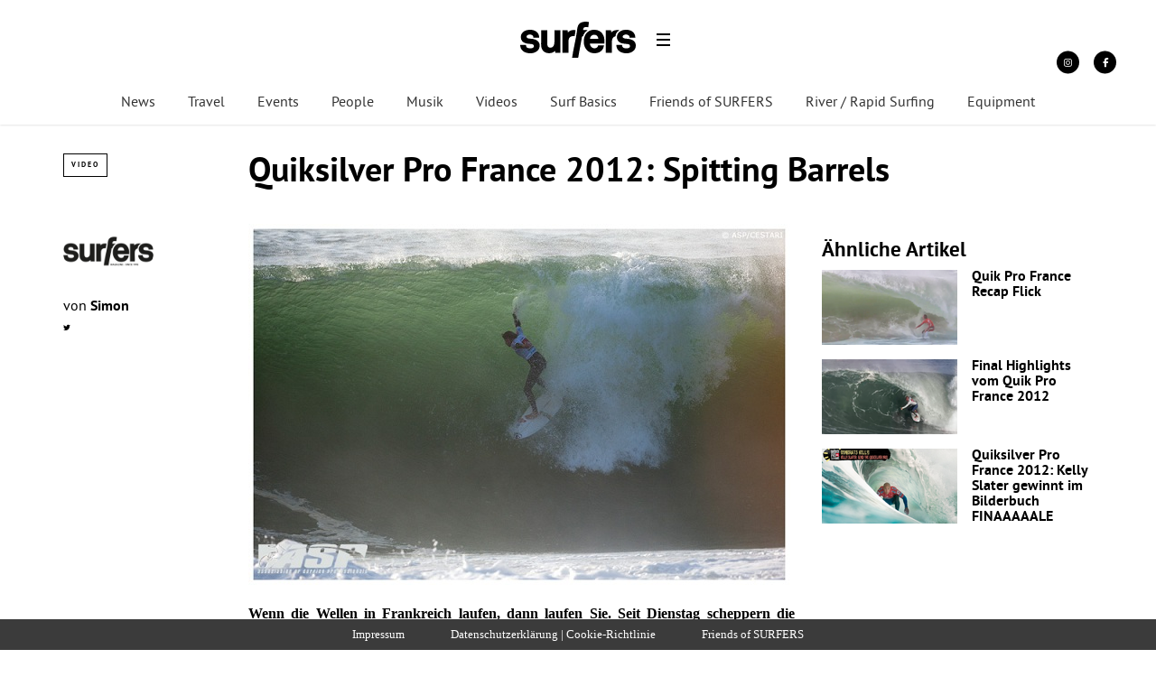

--- FILE ---
content_type: text/html; charset=UTF-8
request_url: https://surfersmag.de/news/quiksilver-pro-france-2012-spitting-barrels/
body_size: 22869
content:
<!DOCTYPE html><!--[if lt IE 7]> <html class="coresites-production" lang="de" class="lt-ie9 lt-ie8 lt-ie7"> <![endif]--><!--[if IE 7]>    <html class="coresites-production" lang="de" class="lt-ie9 lt-ie8"> <![endif]--><!--[if IE 8]>    <html class="coresites-production" lang="de" class="lt-ie9"> <![endif]--><!--[if IE 9]>    <html class="coresites-production" lang="de" class="lt-ie10"> <![endif]--><!--[if gt IE 9]><!--><html class="coresites-production" lang="de"><!--<![endif]--><head><script>var __ezHttpConsent={setByCat:function(src,tagType,attributes,category,force,customSetScriptFn=null){var setScript=function(){if(force||window.ezTcfConsent[category]){if(typeof customSetScriptFn==='function'){customSetScriptFn();}else{var scriptElement=document.createElement(tagType);scriptElement.src=src;attributes.forEach(function(attr){for(var key in attr){if(attr.hasOwnProperty(key)){scriptElement.setAttribute(key,attr[key]);}}});var firstScript=document.getElementsByTagName(tagType)[0];firstScript.parentNode.insertBefore(scriptElement,firstScript);}}};if(force||(window.ezTcfConsent&&window.ezTcfConsent.loaded)){setScript();}else if(typeof getEzConsentData==="function"){getEzConsentData().then(function(ezTcfConsent){if(ezTcfConsent&&ezTcfConsent.loaded){setScript();}else{console.error("cannot get ez consent data");force=true;setScript();}});}else{force=true;setScript();console.error("getEzConsentData is not a function");}},};</script>
<script>var ezTcfConsent=window.ezTcfConsent?window.ezTcfConsent:{loaded:false,store_info:false,develop_and_improve_services:false,measure_ad_performance:false,measure_content_performance:false,select_basic_ads:false,create_ad_profile:false,select_personalized_ads:false,create_content_profile:false,select_personalized_content:false,understand_audiences:false,use_limited_data_to_select_content:false,};function getEzConsentData(){return new Promise(function(resolve){document.addEventListener("ezConsentEvent",function(event){var ezTcfConsent=event.detail.ezTcfConsent;resolve(ezTcfConsent);});});}</script>
<script>if(typeof _setEzCookies!=='function'){function _setEzCookies(ezConsentData){var cookies=window.ezCookieQueue;for(var i=0;i<cookies.length;i++){var cookie=cookies[i];if(ezConsentData&&ezConsentData.loaded&&ezConsentData[cookie.tcfCategory]){document.cookie=cookie.name+"="+cookie.value;}}}}
window.ezCookieQueue=window.ezCookieQueue||[];if(typeof addEzCookies!=='function'){function addEzCookies(arr){window.ezCookieQueue=[...window.ezCookieQueue,...arr];}}
addEzCookies([{name:"ezoab_425551",value:"mod1-c; Path=/; Domain=surfersmag.de; Max-Age=7200",tcfCategory:"store_info",isEzoic:"true",},{name:"ezosuibasgeneris-1",value:"f80d655a-66e7-4deb-6599-10ad6b79e512; Path=/; Domain=surfersmag.de; Expires=Mon, 25 Jan 2027 23:21:09 UTC; Secure; SameSite=None",tcfCategory:"understand_audiences",isEzoic:"true",}]);if(window.ezTcfConsent&&window.ezTcfConsent.loaded){_setEzCookies(window.ezTcfConsent);}else if(typeof getEzConsentData==="function"){getEzConsentData().then(function(ezTcfConsent){if(ezTcfConsent&&ezTcfConsent.loaded){_setEzCookies(window.ezTcfConsent);}else{console.error("cannot get ez consent data");_setEzCookies(window.ezTcfConsent);}});}else{console.error("getEzConsentData is not a function");_setEzCookies(window.ezTcfConsent);}</script><script type="text/javascript" data-ezscrex='false' data-cfasync='false'>window._ezaq = Object.assign({"edge_cache_status":12,"edge_response_time":1805,"url":"https://surfersmag.de/news/quiksilver-pro-france-2012-spitting-barrels/"}, typeof window._ezaq !== "undefined" ? window._ezaq : {});</script><script type="text/javascript" data-ezscrex='false' data-cfasync='false'>window._ezaq = Object.assign({"ab_test_id":"mod1-c"}, typeof window._ezaq !== "undefined" ? window._ezaq : {});window.__ez=window.__ez||{};window.__ez.tf={};</script><script type="text/javascript" data-ezscrex='false' data-cfasync='false'>window.ezDisableAds = true;</script><meta charset="UTF-8"/>
<script data-ezscrex='false' data-cfasync='false' data-pagespeed-no-defer>var __ez=__ez||{};__ez.stms=Date.now();__ez.evt={};__ez.script={};__ez.ck=__ez.ck||{};__ez.template={};__ez.template.isOrig=true;window.__ezScriptHost="//www.ezojs.com";__ez.queue=__ez.queue||function(){var e=0,i=0,t=[],n=!1,o=[],r=[],s=!0,a=function(e,i,n,o,r,s,a){var l=arguments.length>7&&void 0!==arguments[7]?arguments[7]:window,d=this;this.name=e,this.funcName=i,this.parameters=null===n?null:w(n)?n:[n],this.isBlock=o,this.blockedBy=r,this.deleteWhenComplete=s,this.isError=!1,this.isComplete=!1,this.isInitialized=!1,this.proceedIfError=a,this.fWindow=l,this.isTimeDelay=!1,this.process=function(){f("... func = "+e),d.isInitialized=!0,d.isComplete=!0,f("... func.apply: "+e);var i=d.funcName.split("."),n=null,o=this.fWindow||window;i.length>3||(n=3===i.length?o[i[0]][i[1]][i[2]]:2===i.length?o[i[0]][i[1]]:o[d.funcName]),null!=n&&n.apply(null,this.parameters),!0===d.deleteWhenComplete&&delete t[e],!0===d.isBlock&&(f("----- F'D: "+d.name),m())}},l=function(e,i,t,n,o,r,s){var a=arguments.length>7&&void 0!==arguments[7]?arguments[7]:window,l=this;this.name=e,this.path=i,this.async=o,this.defer=r,this.isBlock=t,this.blockedBy=n,this.isInitialized=!1,this.isError=!1,this.isComplete=!1,this.proceedIfError=s,this.fWindow=a,this.isTimeDelay=!1,this.isPath=function(e){return"/"===e[0]&&"/"!==e[1]},this.getSrc=function(e){return void 0!==window.__ezScriptHost&&this.isPath(e)&&"banger.js"!==this.name?window.__ezScriptHost+e:e},this.process=function(){l.isInitialized=!0,f("... file = "+e);var i=this.fWindow?this.fWindow.document:document,t=i.createElement("script");t.src=this.getSrc(this.path),!0===o?t.async=!0:!0===r&&(t.defer=!0),t.onerror=function(){var e={url:window.location.href,name:l.name,path:l.path,user_agent:window.navigator.userAgent};"undefined"!=typeof _ezaq&&(e.pageview_id=_ezaq.page_view_id);var i=encodeURIComponent(JSON.stringify(e)),t=new XMLHttpRequest;t.open("GET","//g.ezoic.net/ezqlog?d="+i,!0),t.send(),f("----- ERR'D: "+l.name),l.isError=!0,!0===l.isBlock&&m()},t.onreadystatechange=t.onload=function(){var e=t.readyState;f("----- F'D: "+l.name),e&&!/loaded|complete/.test(e)||(l.isComplete=!0,!0===l.isBlock&&m())},i.getElementsByTagName("head")[0].appendChild(t)}},d=function(e,i){this.name=e,this.path="",this.async=!1,this.defer=!1,this.isBlock=!1,this.blockedBy=[],this.isInitialized=!0,this.isError=!1,this.isComplete=i,this.proceedIfError=!1,this.isTimeDelay=!1,this.process=function(){}};function c(e,i,n,s,a,d,c,u,f){var m=new l(e,i,n,s,a,d,c,f);!0===u?o[e]=m:r[e]=m,t[e]=m,h(m)}function h(e){!0!==u(e)&&0!=s&&e.process()}function u(e){if(!0===e.isTimeDelay&&!1===n)return f(e.name+" blocked = TIME DELAY!"),!0;if(w(e.blockedBy))for(var i=0;i<e.blockedBy.length;i++){var o=e.blockedBy[i];if(!1===t.hasOwnProperty(o))return f(e.name+" blocked = "+o),!0;if(!0===e.proceedIfError&&!0===t[o].isError)return!1;if(!1===t[o].isComplete)return f(e.name+" blocked = "+o),!0}return!1}function f(e){var i=window.location.href,t=new RegExp("[?&]ezq=([^&#]*)","i").exec(i);"1"===(t?t[1]:null)&&console.debug(e)}function m(){++e>200||(f("let's go"),p(o),p(r))}function p(e){for(var i in e)if(!1!==e.hasOwnProperty(i)){var t=e[i];!0===t.isComplete||u(t)||!0===t.isInitialized||!0===t.isError?!0===t.isError?f(t.name+": error"):!0===t.isComplete?f(t.name+": complete already"):!0===t.isInitialized&&f(t.name+": initialized already"):t.process()}}function w(e){return"[object Array]"==Object.prototype.toString.call(e)}return window.addEventListener("load",(function(){setTimeout((function(){n=!0,f("TDELAY -----"),m()}),5e3)}),!1),{addFile:c,addFileOnce:function(e,i,n,o,r,s,a,l,d){t[e]||c(e,i,n,o,r,s,a,l,d)},addDelayFile:function(e,i){var n=new l(e,i,!1,[],!1,!1,!0);n.isTimeDelay=!0,f(e+" ...  FILE! TDELAY"),r[e]=n,t[e]=n,h(n)},addFunc:function(e,n,s,l,d,c,u,f,m,p){!0===c&&(e=e+"_"+i++);var w=new a(e,n,s,l,d,u,f,p);!0===m?o[e]=w:r[e]=w,t[e]=w,h(w)},addDelayFunc:function(e,i,n){var o=new a(e,i,n,!1,[],!0,!0);o.isTimeDelay=!0,f(e+" ...  FUNCTION! TDELAY"),r[e]=o,t[e]=o,h(o)},items:t,processAll:m,setallowLoad:function(e){s=e},markLoaded:function(e){if(e&&0!==e.length){if(e in t){var i=t[e];!0===i.isComplete?f(i.name+" "+e+": error loaded duplicate"):(i.isComplete=!0,i.isInitialized=!0)}else t[e]=new d(e,!0);f("markLoaded dummyfile: "+t[e].name)}},logWhatsBlocked:function(){for(var e in t)!1!==t.hasOwnProperty(e)&&u(t[e])}}}();__ez.evt.add=function(e,t,n){e.addEventListener?e.addEventListener(t,n,!1):e.attachEvent?e.attachEvent("on"+t,n):e["on"+t]=n()},__ez.evt.remove=function(e,t,n){e.removeEventListener?e.removeEventListener(t,n,!1):e.detachEvent?e.detachEvent("on"+t,n):delete e["on"+t]};__ez.script.add=function(e){var t=document.createElement("script");t.src=e,t.async=!0,t.type="text/javascript",document.getElementsByTagName("head")[0].appendChild(t)};__ez.dot=__ez.dot||{};__ez.queue.addFileOnce('/detroitchicago/boise.js', '/detroitchicago/boise.js?gcb=195-1&cb=5', true, [], true, false, true, false);__ez.queue.addFileOnce('/parsonsmaize/abilene.js', '/parsonsmaize/abilene.js?gcb=195-1&cb=e80eca0cdb', true, [], true, false, true, false);__ez.queue.addFileOnce('/parsonsmaize/mulvane.js', '/parsonsmaize/mulvane.js?gcb=195-1&cb=e75e48eec0', true, ['/parsonsmaize/abilene.js'], true, false, true, false);__ez.queue.addFileOnce('/detroitchicago/birmingham.js', '/detroitchicago/birmingham.js?gcb=195-1&cb=539c47377c', true, ['/parsonsmaize/abilene.js'], true, false, true, false);</script>
<script type="text/javascript">var _ez_send_requests_through_ezoic = true;</script>
<script data-ezscrex="false" type="text/javascript" data-cfasync="false">window._ezaq = Object.assign({"ad_cache_level":0,"adpicker_placement_cnt":0,"ai_placeholder_cache_level":0,"ai_placeholder_placement_cnt":-1,"article_category":"Events","author":"Simon","domain":"surfersmag.de","domain_id":425551,"ezcache_level":1,"ezcache_skip_code":0,"has_bad_image":0,"has_bad_words":0,"is_sitespeed":0,"lt_cache_level":0,"publish_date":"2012-10-04","response_size":101013,"response_size_orig":95127,"response_time_orig":1792,"template_id":120,"url":"https://surfersmag.de/news/quiksilver-pro-france-2012-spitting-barrels/","word_count":0,"worst_bad_word_level":0}, typeof window._ezaq !== "undefined" ? window._ezaq : {});__ez.queue.markLoaded('ezaqBaseReady');</script>
<script type='text/javascript' data-ezscrex='false' data-cfasync='false'>
window.ezAnalyticsStatic = true;
window._ez_send_requests_through_ezoic = true;
function analyticsAddScript(script) {
	var ezDynamic = document.createElement('script');
	ezDynamic.type = 'text/javascript';
	ezDynamic.innerHTML = script;
	document.head.appendChild(ezDynamic);
}
function getCookiesWithPrefix() {
    var allCookies = document.cookie.split(';');
    var cookiesWithPrefix = {};

    for (var i = 0; i < allCookies.length; i++) {
        var cookie = allCookies[i].trim();

        for (var j = 0; j < arguments.length; j++) {
            var prefix = arguments[j];
            if (cookie.indexOf(prefix) === 0) {
                var cookieParts = cookie.split('=');
                var cookieName = cookieParts[0];
                var cookieValue = cookieParts.slice(1).join('=');
                cookiesWithPrefix[cookieName] = decodeURIComponent(cookieValue);
                break; // Once matched, no need to check other prefixes
            }
        }
    }

    return cookiesWithPrefix;
}
function productAnalytics() {
	var d = {"pr":[6],"omd5":"c342272a0b35b8b33ff5cd8c0abeff4d","nar":"risk score"};
	d.u = _ezaq.url;
	d.p = _ezaq.page_view_id;
	d.v = _ezaq.visit_uuid;
	d.ab = _ezaq.ab_test_id;
	d.e = JSON.stringify(_ezaq);
	d.ref = document.referrer;
	d.c = getCookiesWithPrefix('active_template', 'ez', 'lp_');
	if(typeof ez_utmParams !== 'undefined') {
		d.utm = ez_utmParams;
	}

	var dataText = JSON.stringify(d);
	var xhr = new XMLHttpRequest();
	xhr.open('POST','//g.ezoic.net/ezais/analytics?cb=1', true);
	xhr.onload = function () {
		if (xhr.status!=200) {
            return;
		}

        if(document.readyState !== 'loading') {
            analyticsAddScript(xhr.response);
            return;
        }

        var eventFunc = function() {
            if(document.readyState === 'loading') {
                return;
            }
            document.removeEventListener('readystatechange', eventFunc, false);
            analyticsAddScript(xhr.response);
        };

        document.addEventListener('readystatechange', eventFunc, false);
	};
	xhr.setRequestHeader('Content-Type','text/plain');
	xhr.send(dataText);
}
__ez.queue.addFunc("productAnalytics", "productAnalytics", null, true, ['ezaqBaseReady'], false, false, false, true);
</script><base href="https://surfersmag.de/news/quiksilver-pro-france-2012-spitting-barrels/"/>
    <title>Quiksilver Pro France 2012: Spitting Barrels - Surfe...</title>
    
    <meta content="width=device-width, initial-scale=1, maximum-scale=1" name="viewport"/>
    <meta http-equiv="X-UA-Compatible" content="IE=Edge"/>
    <meta content="yes" name="apple-mobile-web-app-capable"/>
    <meta content="black-translucent" name="apple-mobile-web-app-status-bar-style"/>
    <meta name="google-adsense-account" content="ca-pub-6151467189423510"/>
    <link rel="profile" href="http://gmpg.org/xfn/11"/>
        <link rel="alternate" type="application/rss+xml" title="RSS 2.0" href="https://surfersmag.de/feed/"/>
    <link rel="alternate" type="text/xml" title="RSS .92" href="https://surfersmag.de/feed/rss/"/>
    <link rel="alternate" type="application/atom+xml" title="Atom 0.3" href="https://surfersmag.de/feed/atom/"/>
    <link rel="alternate" type="application/rss+xml" title="Surfers Mag RSS Comments Feed" href="https://surfersmag.de/comments/feed/"/>
    <link rel="icon" href="https://surfersmag.de/wp-content/themes/surfersmag/theme/assets/images/favicon.ico?t=68f32e2a3da83a11b5694a0908c5225893f04992"/>
    <link rel="apple-touch-icon" sizes="57x57" href="https://surfersmag.de/wp-content/themes/surfersmag/theme/assets/images/apple-touch-icon-57x57.png?t=68f32e2a3da83a11b5694a0908c5225893f04992"/>
    <link rel="apple-touch-icon" sizes="144x144" href="https://surfersmag.de/wp-content/themes/surfersmag/theme/assets/images/apple-touch-icon-144x144.png?t=68f32e2a3da83a11b5694a0908c5225893f04992"/>

    
    <!-- GoogleJS -->
    <script type="text/javascript" src="//native.sharethrough.com/assets/sfp.js" defer="defer"></script>
<script>
	var googletag = googletag || {};
	googletag.cmd = googletag.cmd || [];
	(function() {
	var gads = document.createElement('script');
	gads.async = true;
	gads.type = 'text/javascript';
	var useSSL = 'https:' == document.location.protocol;
	gads.src = (useSSL ? 'https:' : 'http:') +
	'//www.googletagservices.com/tag/js/gpt.js';
	var node = document.getElementsByTagName('script')[0];
	node.parentNode.insertBefore(gads, node);
	})();
</script>

<script>
	googletag.cmd.push(function() {

    googletag.pubads().enableSingleRequest();
    googletag.pubads().collapseEmptyDivs();
    googletag.pubads().disableInitialLoad();
    googletag.enableServices();
	});
</script><script type="text/javascript">var dataLayer = [{"_type":"siteData","platform":"wordpress","config":{"infiniteScroll":{"splitposts":null,"delay":"0"},"inlineVideoAds":null,"polar":{"relatedSlots":null},"infiniteArticle":"article"},"websiteName":"Surfers Mag","websiteSite":"surfersmag","websiteSlug":"surfersmag\/theme","shareThrough":false,"gtm.blacklist":["ga","ua"]},{"_type":"singleData","ads":true,"page":"article","postCategory":"video","postCategories":["event","news","video"],"postAuthor":"Simon","postTitle":"Quiksilver Pro France 2012: Spitting Barrels","postType":"video","sponsored":null,"maxAds":null,"noVideoAds":false}]</script><!-- GOOGLE UNIVERSAL ANALYTICS -->
<script>
  var gaProperty = 'UA-98094774-9';
  var disableStr = 'ga-disable-' + gaProperty;
  if (document.cookie.indexOf(disableStr + '=true') > -1) {
      window[disableStr] = true;
  }
  function gaOptout() {
      document.cookie = disableStr + '=true; expires=Thu, 31 Dec 2099 23:59:59 UTC; path=/';
      window[disableStr] = true;
      alert('Das Tracking ist jetzt deaktiviert');
  }

  (function(i,s,o,g,r,a,m){i['GoogleAnalyticsObject']=r;i[r]=i[r]||function(){
  (i[r].q=i[r].q||[]).push(arguments)},i[r].l=1*new Date();a=s.createElement(o),
  m=s.getElementsByTagName(o)[0];a.async=1;a.src=g;m.parentNode.insertBefore(a,m)
  })(window,document,'script','//www.google-analytics.com/analytics.js','ga');

  ga('create', 'UA-98094774-9', {
    "cookieDomain": 'surfersmag.de',
    "siteSpeedSampleRate": 10,
    "name": "site"
  });

  ga('site.require', 'displayfeatures');
  ga('site.require', 'linker');
  ga('site.require', 'linkid', 'linkid.js');

      ga('site.set', 'dimension1', 'video'); // category
    // Commented because "Custom dimensions cannot be deleted, but you can disable them. You should avoid trying to reuse custom dimensions."
    // ga('site.set', 'dimension2', ''); // logged_in
    // ga('site.set', 'dimension3', ''); // player_pref
    ga('site.set', 'dimension4', 'Simon '); // author_name
    ga('site.set', 'dimension5', '2012-10-04 09:32:51'); // publish_date
    ga('site.set', 'dimension6', 'post'); // post_type
    ga('site.set', 'dimension7', "quik pro france,quiksilver pro france"); // post tags
  
      ga('site.send', 'pageview');
  
  
  
</script>
    <!-- /GoogleJS -->

    
<meta name="news_keywords" content="quik pro france, Quiksilver Pro France"/>
<meta name="description" content="

Wenn die Wellen in Frankreich laufen, dann laufen Sie. Seit Dienstag scheppern die Barrels auf die Sandbänke von Hossegor und auch wir durften Augenzeugen des Septakels werden.
Der Livestream ist mit..."/>
<meta property="fb:pages" content="118250318230071"/>
<meta property="fb:app_id" content=""/>
<meta property="og:site_name" content="Surfers Mag"/>
<meta property="og:url" content="https://surfersmag.de/news/quiksilver-pro-france-2012-spitting-barrels/"/>
<meta property="og:type" content="video"/>
<meta property="og:title" content="Quiksilver Pro France 2012: Spitting Barrels - Surfers Mag"/>
<meta property="og:image:secure_url" content="https://s3-eu-west-1.amazonaws.com/assets.pukit.de/surfersmag/wp-content/uploads/2012/10/reynolds_d9204quikeu12cestari_l.jpg"/>
<meta property="twitter:site" content="@surfersmag"/>
<meta property="og:description" content="Wenn die Wellen in Frankreich laufen, dann laufen Sie. Seit Dienstag scheppern die Barrels auf die Sandbänke von Hossegor und auch wir durften Augenzeugen des Septakels werden. Der Livestream ist […]"/>
<meta property="og:image" content="http://s3-eu-west-1.amazonaws.com/assets.pukit.de/surfersmag/wp-content/uploads/2012/10/reynolds_d9204quikeu12cestari_l.jpg"/>
<meta property="og:image:width" content="0"/>
<meta property="og:image:height" content="0"/>
<meta property="og:video:width" content="640"/>
<meta property="og:video:height" content="360"/>
<meta property="twitter:card" content="player"/>
<meta property="twitter:player" content="https://mpora.com/videos/AAdaat4mzja6/embed"/>
<meta property="twitter:player:width" content="640"/>
<meta property="twitter:player:height" content="360"/><meta name="robots" content="index, follow, max-image-preview:large, max-snippet:-1, max-video-preview:-1"/>

	<!-- This site is optimized with the Yoast SEO plugin v23.9 - https://yoast.com/wordpress/plugins/seo/ -->
	<meta name="description" content="Wenn die Wellen in Frankreich laufen, dann laufen Sie. Seit Dienstag scheppern die Barrels auf die Sandbänke von Hossegor und auch wir durften Augenzeugen"/>
	<link rel="canonical" href="https://surfersmag.de/news/quiksilver-pro-france-2012-spitting-barrels/"/>
	<meta name="twitter:label1" content="Verfasst von"/>
	<meta name="twitter:data1" content="Simon"/>
	<meta name="twitter:label2" content="Geschätzte Lesezeit"/>
	<meta name="twitter:data2" content="1 Minute"/>
	<script type="application/ld+json" class="yoast-schema-graph">{"@context":"https://schema.org","@graph":[{"@type":"Article","@id":"https://surfersmag.de/news/quiksilver-pro-france-2012-spitting-barrels/#article","isPartOf":{"@id":"https://surfersmag.de/news/quiksilver-pro-france-2012-spitting-barrels/"},"author":{"name":"Simon","@id":"https://surfersmag.de/#/schema/person/2d5269ce1a92387452d231897075eccd"},"headline":"Quiksilver Pro France 2012: Spitting Barrels","datePublished":"2012-10-04T07:32:51+00:00","dateModified":"2020-05-28T10:55:40+00:00","mainEntityOfPage":{"@id":"https://surfersmag.de/news/quiksilver-pro-france-2012-spitting-barrels/"},"wordCount":264,"commentCount":0,"publisher":{"@id":"https://surfersmag.de/#organization"},"image":{"@id":"https://surfersmag.de/news/quiksilver-pro-france-2012-spitting-barrels/#primaryimage"},"thumbnailUrl":"https://s3-eu-west-1.amazonaws.com/assets.pukit.de/surfersmag/wp-content/uploads/2012/10/reynolds_d9204quikeu12cestari_l.jpg","keywords":["quik pro france","Quiksilver Pro France"],"articleSection":["Events","News","Video"],"inLanguage":"de","potentialAction":[{"@type":"CommentAction","name":"Comment","target":["https://surfersmag.de/news/quiksilver-pro-france-2012-spitting-barrels/#respond"]}]},{"@type":"WebPage","@id":"https://surfersmag.de/news/quiksilver-pro-france-2012-spitting-barrels/","url":"https://surfersmag.de/news/quiksilver-pro-france-2012-spitting-barrels/","name":"Quiksilver Pro France 2012: Spitting Barrels - Surfers Mag","isPartOf":{"@id":"https://surfersmag.de/#website"},"primaryImageOfPage":{"@id":"https://surfersmag.de/news/quiksilver-pro-france-2012-spitting-barrels/#primaryimage"},"image":{"@id":"https://surfersmag.de/news/quiksilver-pro-france-2012-spitting-barrels/#primaryimage"},"thumbnailUrl":"https://s3-eu-west-1.amazonaws.com/assets.pukit.de/surfersmag/wp-content/uploads/2012/10/reynolds_d9204quikeu12cestari_l.jpg","datePublished":"2012-10-04T07:32:51+00:00","dateModified":"2020-05-28T10:55:40+00:00","description":"Wenn die Wellen in Frankreich laufen, dann laufen Sie. Seit Dienstag scheppern die Barrels auf die Sandbänke von Hossegor und auch wir durften Augenzeugen","breadcrumb":{"@id":"https://surfersmag.de/news/quiksilver-pro-france-2012-spitting-barrels/#breadcrumb"},"inLanguage":"de","potentialAction":[{"@type":"ReadAction","target":["https://surfersmag.de/news/quiksilver-pro-france-2012-spitting-barrels/"]}]},{"@type":"ImageObject","inLanguage":"de","@id":"https://surfersmag.de/news/quiksilver-pro-france-2012-spitting-barrels/#primaryimage","url":"https://s3-eu-west-1.amazonaws.com/assets.pukit.de/surfersmag/wp-content/uploads/2012/10/reynolds_d9204quikeu12cestari_l.jpg","contentUrl":"https://s3-eu-west-1.amazonaws.com/assets.pukit.de/surfersmag/wp-content/uploads/2012/10/reynolds_d9204quikeu12cestari_l.jpg","caption":"Quiksilver Pro France, Hossegor, La Graviere 2012"},{"@type":"BreadcrumbList","@id":"https://surfersmag.de/news/quiksilver-pro-france-2012-spitting-barrels/#breadcrumb","itemListElement":[{"@type":"ListItem","position":1,"name":"Home","item":"https://surfersmag.de/"},{"@type":"ListItem","position":2,"name":"Quiksilver Pro France 2012: Spitting Barrels"}]},{"@type":"WebSite","@id":"https://surfersmag.de/#website","url":"https://surfersmag.de/","name":"Surfers Mag","description":"","publisher":{"@id":"https://surfersmag.de/#organization"},"potentialAction":[{"@type":"SearchAction","target":{"@type":"EntryPoint","urlTemplate":"https://surfersmag.de/?s={search_term_string}"},"query-input":{"@type":"PropertyValueSpecification","valueRequired":true,"valueName":"search_term_string"}}],"inLanguage":"de"},{"@type":"Organization","@id":"https://surfersmag.de/#organization","name":"Surfers Mag","url":"https://surfersmag.de/","logo":{"@type":"ImageObject","inLanguage":"de","@id":"https://surfersmag.de/#/schema/logo/image/","url":"https://s3-eu-west-1.amazonaws.com/assets.pukit.de/surfersmag/wp-content/uploads/2023/03/surfer-logo.png","contentUrl":"https://s3-eu-west-1.amazonaws.com/assets.pukit.de/surfersmag/wp-content/uploads/2023/03/surfer-logo.png","width":500,"height":500,"caption":"Surfers Mag"},"image":{"@id":"https://surfersmag.de/#/schema/logo/image/"},"sameAs":["https://www.facebook.com/surfersmag/","https://x.com/surfersmag","http://instagram.com/surfersmag","https://www.pinterest.de/surfers_mag/"]},{"@type":"Person","@id":"https://surfersmag.de/#/schema/person/2d5269ce1a92387452d231897075eccd","name":"Simon","image":{"@type":"ImageObject","inLanguage":"de","@id":"https://surfersmag.de/#/schema/person/image/","url":"https://s3-eu-west-1.amazonaws.com/assets.pukit.de/surfersmag/wp-content/uploads/2023/03/surfer-logo.png","contentUrl":"https://s3-eu-west-1.amazonaws.com/assets.pukit.de/surfersmag/wp-content/uploads/2023/03/surfer-logo.png","caption":"Simon"},"description":"surfersmag online editor","sameAs":["http://surfersmag.mpora.de","https://x.com/surfersmag"],"url":"https://surfersmag.de/author/simonscheffold/"}]}</script>
	<!-- / Yoast SEO plugin. -->


<link rel="dns-prefetch" href="//www.dwin2.com"/>
<link rel="dns-prefetch" href="//tags.crwdcntrl.net"/>
<link rel="dns-prefetch" href="//s3-eu-west-1.amazonaws.com"/>
<script type="text/javascript">
/* <![CDATA[ */
window._wpemojiSettings = {"baseUrl":"https:\/\/s.w.org\/images\/core\/emoji\/15.0.3\/72x72\/","ext":".png","svgUrl":"https:\/\/s.w.org\/images\/core\/emoji\/15.0.3\/svg\/","svgExt":".svg","source":{"concatemoji":"https:\/\/surfersmag.de\/wp-includes\/js\/wp-emoji-release.min.js?ver=6.6.4"}};
/*! This file is auto-generated */
!function(i,n){var o,s,e;function c(e){try{var t={supportTests:e,timestamp:(new Date).valueOf()};sessionStorage.setItem(o,JSON.stringify(t))}catch(e){}}function p(e,t,n){e.clearRect(0,0,e.canvas.width,e.canvas.height),e.fillText(t,0,0);var t=new Uint32Array(e.getImageData(0,0,e.canvas.width,e.canvas.height).data),r=(e.clearRect(0,0,e.canvas.width,e.canvas.height),e.fillText(n,0,0),new Uint32Array(e.getImageData(0,0,e.canvas.width,e.canvas.height).data));return t.every(function(e,t){return e===r[t]})}function u(e,t,n){switch(t){case"flag":return n(e,"\ud83c\udff3\ufe0f\u200d\u26a7\ufe0f","\ud83c\udff3\ufe0f\u200b\u26a7\ufe0f")?!1:!n(e,"\ud83c\uddfa\ud83c\uddf3","\ud83c\uddfa\u200b\ud83c\uddf3")&&!n(e,"\ud83c\udff4\udb40\udc67\udb40\udc62\udb40\udc65\udb40\udc6e\udb40\udc67\udb40\udc7f","\ud83c\udff4\u200b\udb40\udc67\u200b\udb40\udc62\u200b\udb40\udc65\u200b\udb40\udc6e\u200b\udb40\udc67\u200b\udb40\udc7f");case"emoji":return!n(e,"\ud83d\udc26\u200d\u2b1b","\ud83d\udc26\u200b\u2b1b")}return!1}function f(e,t,n){var r="undefined"!=typeof WorkerGlobalScope&&self instanceof WorkerGlobalScope?new OffscreenCanvas(300,150):i.createElement("canvas"),a=r.getContext("2d",{willReadFrequently:!0}),o=(a.textBaseline="top",a.font="600 32px Arial",{});return e.forEach(function(e){o[e]=t(a,e,n)}),o}function t(e){var t=i.createElement("script");t.src=e,t.defer=!0,i.head.appendChild(t)}"undefined"!=typeof Promise&&(o="wpEmojiSettingsSupports",s=["flag","emoji"],n.supports={everything:!0,everythingExceptFlag:!0},e=new Promise(function(e){i.addEventListener("DOMContentLoaded",e,{once:!0})}),new Promise(function(t){var n=function(){try{var e=JSON.parse(sessionStorage.getItem(o));if("object"==typeof e&&"number"==typeof e.timestamp&&(new Date).valueOf()<e.timestamp+604800&&"object"==typeof e.supportTests)return e.supportTests}catch(e){}return null}();if(!n){if("undefined"!=typeof Worker&&"undefined"!=typeof OffscreenCanvas&&"undefined"!=typeof URL&&URL.createObjectURL&&"undefined"!=typeof Blob)try{var e="postMessage("+f.toString()+"("+[JSON.stringify(s),u.toString(),p.toString()].join(",")+"));",r=new Blob([e],{type:"text/javascript"}),a=new Worker(URL.createObjectURL(r),{name:"wpTestEmojiSupports"});return void(a.onmessage=function(e){c(n=e.data),a.terminate(),t(n)})}catch(e){}c(n=f(s,u,p))}t(n)}).then(function(e){for(var t in e)n.supports[t]=e[t],n.supports.everything=n.supports.everything&&n.supports[t],"flag"!==t&&(n.supports.everythingExceptFlag=n.supports.everythingExceptFlag&&n.supports[t]);n.supports.everythingExceptFlag=n.supports.everythingExceptFlag&&!n.supports.flag,n.DOMReady=!1,n.readyCallback=function(){n.DOMReady=!0}}).then(function(){return e}).then(function(){var e;n.supports.everything||(n.readyCallback(),(e=n.source||{}).concatemoji?t(e.concatemoji):e.wpemoji&&e.twemoji&&(t(e.twemoji),t(e.wpemoji)))}))}((window,document),window._wpemojiSettings);
/* ]]> */
</script>
<link rel="stylesheet" id="tribe-events-pro-mini-calendar-block-styles-css" href="https://surfersmag.de/wp-content/plugins/events-calendar-pro/src/resources/css/tribe-events-pro-mini-calendar-block.min.css?ver=7.0.0" type="text/css" media="all"/>
<style id="wp-emoji-styles-inline-css" type="text/css">

	img.wp-smiley, img.emoji {
		display: inline !important;
		border: none !important;
		box-shadow: none !important;
		height: 1em !important;
		width: 1em !important;
		margin: 0 0.07em !important;
		vertical-align: -0.1em !important;
		background: none !important;
		padding: 0 !important;
	}
</style>
<link rel="stylesheet" id="wp-block-library-css" href="https://surfersmag.de/wp-includes/css/dist/block-library/style.min.css?ver=6.6.4" type="text/css" media="all"/>
<style id="classic-theme-styles-inline-css" type="text/css">
/*! This file is auto-generated */
.wp-block-button__link{color:#fff;background-color:#32373c;border-radius:9999px;box-shadow:none;text-decoration:none;padding:calc(.667em + 2px) calc(1.333em + 2px);font-size:1.125em}.wp-block-file__button{background:#32373c;color:#fff;text-decoration:none}
</style>
<style id="global-styles-inline-css" type="text/css">
:root{--wp--preset--aspect-ratio--square: 1;--wp--preset--aspect-ratio--4-3: 4/3;--wp--preset--aspect-ratio--3-4: 3/4;--wp--preset--aspect-ratio--3-2: 3/2;--wp--preset--aspect-ratio--2-3: 2/3;--wp--preset--aspect-ratio--16-9: 16/9;--wp--preset--aspect-ratio--9-16: 9/16;--wp--preset--color--black: #000000;--wp--preset--color--cyan-bluish-gray: #abb8c3;--wp--preset--color--white: #ffffff;--wp--preset--color--pale-pink: #f78da7;--wp--preset--color--vivid-red: #cf2e2e;--wp--preset--color--luminous-vivid-orange: #ff6900;--wp--preset--color--luminous-vivid-amber: #fcb900;--wp--preset--color--light-green-cyan: #7bdcb5;--wp--preset--color--vivid-green-cyan: #00d084;--wp--preset--color--pale-cyan-blue: #8ed1fc;--wp--preset--color--vivid-cyan-blue: #0693e3;--wp--preset--color--vivid-purple: #9b51e0;--wp--preset--gradient--vivid-cyan-blue-to-vivid-purple: linear-gradient(135deg,rgba(6,147,227,1) 0%,rgb(155,81,224) 100%);--wp--preset--gradient--light-green-cyan-to-vivid-green-cyan: linear-gradient(135deg,rgb(122,220,180) 0%,rgb(0,208,130) 100%);--wp--preset--gradient--luminous-vivid-amber-to-luminous-vivid-orange: linear-gradient(135deg,rgba(252,185,0,1) 0%,rgba(255,105,0,1) 100%);--wp--preset--gradient--luminous-vivid-orange-to-vivid-red: linear-gradient(135deg,rgba(255,105,0,1) 0%,rgb(207,46,46) 100%);--wp--preset--gradient--very-light-gray-to-cyan-bluish-gray: linear-gradient(135deg,rgb(238,238,238) 0%,rgb(169,184,195) 100%);--wp--preset--gradient--cool-to-warm-spectrum: linear-gradient(135deg,rgb(74,234,220) 0%,rgb(151,120,209) 20%,rgb(207,42,186) 40%,rgb(238,44,130) 60%,rgb(251,105,98) 80%,rgb(254,248,76) 100%);--wp--preset--gradient--blush-light-purple: linear-gradient(135deg,rgb(255,206,236) 0%,rgb(152,150,240) 100%);--wp--preset--gradient--blush-bordeaux: linear-gradient(135deg,rgb(254,205,165) 0%,rgb(254,45,45) 50%,rgb(107,0,62) 100%);--wp--preset--gradient--luminous-dusk: linear-gradient(135deg,rgb(255,203,112) 0%,rgb(199,81,192) 50%,rgb(65,88,208) 100%);--wp--preset--gradient--pale-ocean: linear-gradient(135deg,rgb(255,245,203) 0%,rgb(182,227,212) 50%,rgb(51,167,181) 100%);--wp--preset--gradient--electric-grass: linear-gradient(135deg,rgb(202,248,128) 0%,rgb(113,206,126) 100%);--wp--preset--gradient--midnight: linear-gradient(135deg,rgb(2,3,129) 0%,rgb(40,116,252) 100%);--wp--preset--font-size--small: 13px;--wp--preset--font-size--medium: 20px;--wp--preset--font-size--large: 36px;--wp--preset--font-size--x-large: 42px;--wp--preset--spacing--20: 0.44rem;--wp--preset--spacing--30: 0.67rem;--wp--preset--spacing--40: 1rem;--wp--preset--spacing--50: 1.5rem;--wp--preset--spacing--60: 2.25rem;--wp--preset--spacing--70: 3.38rem;--wp--preset--spacing--80: 5.06rem;--wp--preset--shadow--natural: 6px 6px 9px rgba(0, 0, 0, 0.2);--wp--preset--shadow--deep: 12px 12px 50px rgba(0, 0, 0, 0.4);--wp--preset--shadow--sharp: 6px 6px 0px rgba(0, 0, 0, 0.2);--wp--preset--shadow--outlined: 6px 6px 0px -3px rgba(255, 255, 255, 1), 6px 6px rgba(0, 0, 0, 1);--wp--preset--shadow--crisp: 6px 6px 0px rgba(0, 0, 0, 1);}:where(.is-layout-flex){gap: 0.5em;}:where(.is-layout-grid){gap: 0.5em;}body .is-layout-flex{display: flex;}.is-layout-flex{flex-wrap: wrap;align-items: center;}.is-layout-flex > :is(*, div){margin: 0;}body .is-layout-grid{display: grid;}.is-layout-grid > :is(*, div){margin: 0;}:where(.wp-block-columns.is-layout-flex){gap: 2em;}:where(.wp-block-columns.is-layout-grid){gap: 2em;}:where(.wp-block-post-template.is-layout-flex){gap: 1.25em;}:where(.wp-block-post-template.is-layout-grid){gap: 1.25em;}.has-black-color{color: var(--wp--preset--color--black) !important;}.has-cyan-bluish-gray-color{color: var(--wp--preset--color--cyan-bluish-gray) !important;}.has-white-color{color: var(--wp--preset--color--white) !important;}.has-pale-pink-color{color: var(--wp--preset--color--pale-pink) !important;}.has-vivid-red-color{color: var(--wp--preset--color--vivid-red) !important;}.has-luminous-vivid-orange-color{color: var(--wp--preset--color--luminous-vivid-orange) !important;}.has-luminous-vivid-amber-color{color: var(--wp--preset--color--luminous-vivid-amber) !important;}.has-light-green-cyan-color{color: var(--wp--preset--color--light-green-cyan) !important;}.has-vivid-green-cyan-color{color: var(--wp--preset--color--vivid-green-cyan) !important;}.has-pale-cyan-blue-color{color: var(--wp--preset--color--pale-cyan-blue) !important;}.has-vivid-cyan-blue-color{color: var(--wp--preset--color--vivid-cyan-blue) !important;}.has-vivid-purple-color{color: var(--wp--preset--color--vivid-purple) !important;}.has-black-background-color{background-color: var(--wp--preset--color--black) !important;}.has-cyan-bluish-gray-background-color{background-color: var(--wp--preset--color--cyan-bluish-gray) !important;}.has-white-background-color{background-color: var(--wp--preset--color--white) !important;}.has-pale-pink-background-color{background-color: var(--wp--preset--color--pale-pink) !important;}.has-vivid-red-background-color{background-color: var(--wp--preset--color--vivid-red) !important;}.has-luminous-vivid-orange-background-color{background-color: var(--wp--preset--color--luminous-vivid-orange) !important;}.has-luminous-vivid-amber-background-color{background-color: var(--wp--preset--color--luminous-vivid-amber) !important;}.has-light-green-cyan-background-color{background-color: var(--wp--preset--color--light-green-cyan) !important;}.has-vivid-green-cyan-background-color{background-color: var(--wp--preset--color--vivid-green-cyan) !important;}.has-pale-cyan-blue-background-color{background-color: var(--wp--preset--color--pale-cyan-blue) !important;}.has-vivid-cyan-blue-background-color{background-color: var(--wp--preset--color--vivid-cyan-blue) !important;}.has-vivid-purple-background-color{background-color: var(--wp--preset--color--vivid-purple) !important;}.has-black-border-color{border-color: var(--wp--preset--color--black) !important;}.has-cyan-bluish-gray-border-color{border-color: var(--wp--preset--color--cyan-bluish-gray) !important;}.has-white-border-color{border-color: var(--wp--preset--color--white) !important;}.has-pale-pink-border-color{border-color: var(--wp--preset--color--pale-pink) !important;}.has-vivid-red-border-color{border-color: var(--wp--preset--color--vivid-red) !important;}.has-luminous-vivid-orange-border-color{border-color: var(--wp--preset--color--luminous-vivid-orange) !important;}.has-luminous-vivid-amber-border-color{border-color: var(--wp--preset--color--luminous-vivid-amber) !important;}.has-light-green-cyan-border-color{border-color: var(--wp--preset--color--light-green-cyan) !important;}.has-vivid-green-cyan-border-color{border-color: var(--wp--preset--color--vivid-green-cyan) !important;}.has-pale-cyan-blue-border-color{border-color: var(--wp--preset--color--pale-cyan-blue) !important;}.has-vivid-cyan-blue-border-color{border-color: var(--wp--preset--color--vivid-cyan-blue) !important;}.has-vivid-purple-border-color{border-color: var(--wp--preset--color--vivid-purple) !important;}.has-vivid-cyan-blue-to-vivid-purple-gradient-background{background: var(--wp--preset--gradient--vivid-cyan-blue-to-vivid-purple) !important;}.has-light-green-cyan-to-vivid-green-cyan-gradient-background{background: var(--wp--preset--gradient--light-green-cyan-to-vivid-green-cyan) !important;}.has-luminous-vivid-amber-to-luminous-vivid-orange-gradient-background{background: var(--wp--preset--gradient--luminous-vivid-amber-to-luminous-vivid-orange) !important;}.has-luminous-vivid-orange-to-vivid-red-gradient-background{background: var(--wp--preset--gradient--luminous-vivid-orange-to-vivid-red) !important;}.has-very-light-gray-to-cyan-bluish-gray-gradient-background{background: var(--wp--preset--gradient--very-light-gray-to-cyan-bluish-gray) !important;}.has-cool-to-warm-spectrum-gradient-background{background: var(--wp--preset--gradient--cool-to-warm-spectrum) !important;}.has-blush-light-purple-gradient-background{background: var(--wp--preset--gradient--blush-light-purple) !important;}.has-blush-bordeaux-gradient-background{background: var(--wp--preset--gradient--blush-bordeaux) !important;}.has-luminous-dusk-gradient-background{background: var(--wp--preset--gradient--luminous-dusk) !important;}.has-pale-ocean-gradient-background{background: var(--wp--preset--gradient--pale-ocean) !important;}.has-electric-grass-gradient-background{background: var(--wp--preset--gradient--electric-grass) !important;}.has-midnight-gradient-background{background: var(--wp--preset--gradient--midnight) !important;}.has-small-font-size{font-size: var(--wp--preset--font-size--small) !important;}.has-medium-font-size{font-size: var(--wp--preset--font-size--medium) !important;}.has-large-font-size{font-size: var(--wp--preset--font-size--large) !important;}.has-x-large-font-size{font-size: var(--wp--preset--font-size--x-large) !important;}
:where(.wp-block-post-template.is-layout-flex){gap: 1.25em;}:where(.wp-block-post-template.is-layout-grid){gap: 1.25em;}
:where(.wp-block-columns.is-layout-flex){gap: 2em;}:where(.wp-block-columns.is-layout-grid){gap: 2em;}
:root :where(.wp-block-pullquote){font-size: 1.5em;line-height: 1.6;}
</style>
<link rel="stylesheet" id="ap-front-styles-css" href="https://surfersmag.de/wp-content/plugins/accesspress-anonymous-post/css/frontend-style.css?ver=2.8.2" type="text/css" media="all"/>
<link rel="stylesheet" id="contact-form-7-css" href="https://surfersmag.de/wp-content/plugins/contact-form-7/includes/css/styles.css?ver=5.9.8" type="text/css" media="all"/>
<link rel="stylesheet" id="ihc_front_end_style-css" href="https://surfersmag.de/wp-content/plugins/indeed-membership-pro/assets/css/style.min.css?ver=12.8" type="text/css" media="all"/>
<link rel="stylesheet" id="ihc_templates_style-css" href="https://surfersmag.de/wp-content/plugins/indeed-membership-pro/assets/css/templates.min.css?ver=12.8" type="text/css" media="all"/>
<link rel="stylesheet" id="search-filter-plugin-styles-css" href="https://surfersmag.de/wp-content/plugins/search-filter-pro/public/assets/css/search-filter.min.css?ver=2.5.13" type="text/css" media="all"/>
<link rel="stylesheet" id="atkp-styles-css" href="https://surfersmag.de/wp-content/plugins/affiliate-toolkit-starter/dist/style.css?ver=6.6.4" type="text/css" media="all"/>
<style id="atkp-styles-inline-css" type="text/css">
/* Begin (global) */
.atkp-container a, .atkp-container a:visited { color: #2271b1}
.atkp-container a:hover { color: #111}
 .atkp-moreoffersinfo a,  .atkp-moreoffersinfo a:visited { color: #2271b1}  .atkp-moreoffersinfo a:hover { color: #2271b1;}
.atkp-listprice { color: #808080 !important; } 
.atkp-saleprice { color: #00000 !important; } 
.atkp-savedamount { color: #8b0000 !important; } 
.atkp-ribbon span { background: #E47911 !important; } 
.atkp-box { background-color:#ffff; border: 1px solid #ececec; border-radius: 5px; color: #111 }
.atkp-box .atkp-predicate-highlight1, .atkp-box .atkp-predicate-highlight2, .atkp-box .atkp-predicate-highlight3 {border-radius: 5px 5px   0 0;}
.atkp-button {
							    margin: 0 auto;
							    padding: 5px 15px;font-size:14px;
							    display: inline-block;
							    background-color: #f0c14b;
							    border: 1px solid #f0c14b;
							    color: #111 !important;
							    font-weight: 400;
							    -webkit-border-radius: 5px;
							    border-radius: 5px;
							    -webkit-transition: all 0.3s ease-in-out;
							    -moz-transition: all 0.3s ease-in-out;
							    transition: all 0.3s ease-in-out;
							    text-decoration: none !important;							
							}
							
							 .atkp-button:hover {
							    background-color: #f7dfa5;
							    text-decoration: none;
							}
.atkp-secondbutton {
							    margin: 0 auto;
							    padding: 5px 15px;
							    display: inline-block;
							    background-color: #f0c14b;
							    border: 1px solid #f0c14b;
							    color: #333333 !important;
							    font-weight: 400;
							    -webkit-border-radius: 5px;
							    border-radius: 5px;
							    -webkit-transition: all 0.3s ease-in-out;
							    -moz-transition: all 0.3s ease-in-out;
							    transition: all 0.3s ease-in-out;
							    text-decoration: none !important;							
							}
							
							 .atkp-secondbutton:hover {
							    background-color: #f7dfa5;
							    text-decoration: none;
							}
 .atkp-producttable-button a {
								    width: 100%;
								    padding-left: 0px;
								    padding-right: 0px;
								}
/* End (global) */

/* Begin (#128324) */
 .atkp-template-128324  a,  .atkp-template-128324  a:visited { color: #111}
 .atkp-template-128324  a:hover { color: #111}
 .atkp-template-128324  .atkp-moreoffersinfo a,  .atkp-template-128324  .atkp-moreoffersinfo a:visited { color: #2271b1}  .atkp-template-128324  .atkp-moreoffersinfo a:hover { color: #2271b1;}
 .atkp-template-128324 .atkp-listprice { color: #808080 !important; } 
 .atkp-template-128324 .atkp-saleprice { color: #00000 !important; } 
 .atkp-template-128324 .atkp-savedamount { color: #8b0000 !important; } 
 .atkp-template-128324 .atkp-ribbon span { background: #E47911 !important; } 
 .atkp-template-128324 .atkp-box { background-color:#ffff; border: 1px solid #ececec; border-radius: 5px; color: #111 }
 .atkp-template-128324 .atkp-box .atkp-predicate-highlight1,  .atkp-template-128324 .atkp-box .atkp-predicate-highlight2,  .atkp-template-128324 .atkp-box .atkp-predicate-highlight3 {border-radius: 5px 5px   0 0;}
 .atkp-template-128324 .atkp-button {
							    margin: 0 auto;
							    padding: 5px 15px;font-size:14px;
							    display: inline-block;
							    background-color: #f0c14b;
							    border: 1px solid #f0c14b;
							    color: #111 !important;
							    font-weight: 400;
							    -webkit-border-radius: px;
							    border-radius: px;
							    -webkit-transition: all 0.3s ease-in-out;
							    -moz-transition: all 0.3s ease-in-out;
							    transition: all 0.3s ease-in-out;
							    text-decoration: none !important;							
							}
							
							 .atkp-template-128324  .atkp-button:hover {
							    background-color: #f7dfa5;
							    text-decoration: none;
							}
 .atkp-template-128324 .atkp-secondbutton {
							    margin: 0 auto;
							    padding: 5px 15px;
							    display: inline-block;
							    background-color: #f0c14b;
							    border: 1px solid #f0c14b;
							    color: #333333 !important;
							    font-weight: 400;
							    -webkit-border-radius: px;
							    border-radius: px;
							    -webkit-transition: all 0.3s ease-in-out;
							    -moz-transition: all 0.3s ease-in-out;
							    transition: all 0.3s ease-in-out;
							    text-decoration: none !important;							
							}
							
							 .atkp-template-128324  .atkp-secondbutton:hover {
							    background-color: #f7dfa5;
							    text-decoration: none;
							}
 .atkp-template-128324  .atkp-producttable-button a {
								    width: 100%;
								    padding-left: 0px;
								    padding-right: 0px;
								}
/* End (#128324) */

</style>
<link rel="stylesheet" id="fm-theme-v2-css" href="https://surfersmag.de/wp-content/themes/surfersmag/theme/assets/stylesheets/theme-v2.css?t=68f32e2a3da83a11b5694a0908c5225893f04992" type="text/css" media="all"/>
<link rel="stylesheet" id="custom-layouts-styles-css" href="https://s3-eu-west-1.amazonaws.com/assets.pukit.de/surfersmag/wp-content/uploads/custom-layouts/style.css?ver=17" type="text/css" media="all"/>
<link rel="stylesheet" id="gridmaster-frontend-css" href="https://surfersmag.de/wp-content/plugins/ajax-filter-posts/assets/css/frontend.min.css?ver=3.4.13" type="text/css" media="all"/>
<script type="text/javascript" src="https://surfersmag.de/wp-includes/js/jquery/jquery.min.js?ver=3.7.1" id="jquery-core-js"></script>
<script type="text/javascript" src="https://surfersmag.de/wp-includes/js/jquery/jquery-migrate.min.js?ver=3.4.1" id="jquery-migrate-js"></script>
<script type="text/javascript" id="ihc-front_end_js-js-extra">
/* <![CDATA[ */
var ihc_translated_labels = {"delete_level":"Are you sure you want to delete this membership?","cancel_level":"Are you sure you want to cancel this membership?"};
/* ]]> */
</script>
<script type="text/javascript" src="https://surfersmag.de/wp-content/plugins/indeed-membership-pro/assets/js/functions.min.js?ver=12.8" id="ihc-front_end_js-js"></script>
<script type="text/javascript" id="ihc-front_end_js-js-after">
/* <![CDATA[ */
var ihc_site_url='https://surfersmag.de';
var ihc_plugin_url='https://surfersmag.de/wp-content/plugins/indeed-membership-pro/';
var ihc_ajax_url='https://surfersmag.de/wp-admin/admin-ajax.php';
var ihcStripeMultiply='100';
/* ]]> */
</script>
<script type="text/javascript" id="search-filter-plugin-build-js-extra">
/* <![CDATA[ */
var SF_LDATA = {"ajax_url":"https:\/\/surfersmag.de\/wp-admin\/admin-ajax.php","home_url":"https:\/\/surfersmag.de\/","extensions":[]};
/* ]]> */
</script>
<script type="text/javascript" src="https://surfersmag.de/wp-content/plugins/search-filter-pro/public/assets/js/search-filter-build.min.js?ver=2.5.13" id="search-filter-plugin-build-js"></script>
<script type="text/javascript" src="https://surfersmag.de/wp-content/plugins/search-filter-pro/public/assets/js/chosen.jquery.min.js?ver=2.5.13" id="search-filter-plugin-chosen-js"></script>
<script type="text/javascript" src="https://surfersmag.de/wp-content/plugins/affiliate-toolkit-starter/dist/script.js?ver=6.6.4" id="atkp-scripts-js"></script>
<script type="text/javascript" src="https://s3-eu-west-1.amazonaws.com/assets.pukit.de/surfersmag/wp-content/uploads/affiliate-toolkit/scripts.js?ver=6.6.4" id="atkp-custom-scripts-js"></script>
<link rel="https://api.w.org/" href="https://surfersmag.de/wp-json/"/><link rel="alternate" title="JSON" type="application/json" href="https://surfersmag.de/wp-json/wp/v2/posts/21605"/><link rel="alternate" title="oEmbed (JSON)" type="application/json+oembed" href="https://surfersmag.de/wp-json/oembed/1.0/embed?url=https%3A%2F%2Fsurfersmag.de%2Fnews%2Fquiksilver-pro-france-2012-spitting-barrels%2F"/>
<link rel="alternate" title="oEmbed (XML)" type="text/xml+oembed" href="https://surfersmag.de/wp-json/oembed/1.0/embed?url=https%3A%2F%2Fsurfersmag.de%2Fnews%2Fquiksilver-pro-france-2012-spitting-barrels%2F&amp;format=xml"/>
<meta name="ump-hash" content="MTIuOHwwfDA="/><meta name="ump-token" content="bf1c39cd03"/><meta name="tec-api-version" content="v1"/><meta name="tec-api-origin" content="https://surfersmag.de"/><link rel="alternate" href="https://surfersmag.de/wp-json/tribe/events/v1/"/><link rel="icon" href="https://surfersmag.de/wp-content/themes/surfersmag/theme/assets/images/mstile-310x310.png?t=68f32e2a3da83a11b5694a0908c5225893f04992" sizes="32x32"/>
<link rel="icon" href="https://surfersmag.de/wp-content/themes/surfersmag/theme/assets/images/mstile-310x310.png?t=68f32e2a3da83a11b5694a0908c5225893f04992" sizes="192x192"/>
<link rel="apple-touch-icon" href="https://surfersmag.de/wp-content/themes/surfersmag/theme/assets/images/mstile-310x310.png?t=68f32e2a3da83a11b5694a0908c5225893f04992"/>
<meta name="msapplication-TileImage" content="https://surfersmag.de/wp-content/themes/surfersmag/theme/assets/images/mstile-310x310.png?t=68f32e2a3da83a11b5694a0908c5225893f04992"/>
		<style type="text/css" id="wp-custom-css">
			
.c-cookie-policy.is-showing {
  display: none!important;
}		</style>
		    <!-- Outbrain -->
<script data-obct="" type="text/javascript">
    /** DO NOT MODIFY THIS CODE**/
    !function(_window, _document) {
        var OB_ADV_ID = '00cc0d082f408b588a9531ae1e68e74250';
        if (_window.obApi) {
            var toArray = function(object) {
                return Object.prototype.toString.call(object) === '[object Array]' ? object : [object];
            };
            _window.obApi.marketerId = toArray(_window.obApi.marketerId).concat(toArray(OB_ADV_ID));
            return;
        }
        var api = _window.obApi = function() {
            api.dispatch ? api.dispatch.apply(api, arguments) : api.queue.push(arguments);
        };
        api.version = '1.1';
        api.loaded = true;
        api.marketerId = OB_ADV_ID;
        api.queue = [];
        var tag = _document.createElement('script');
        tag.async = true;
        tag.src = '//amplify.outbrain.com/cp/obtp.js';
        tag.type = 'text/javascript';
        var script = _document.getElementsByTagName('script')[0];
        script.parentNode.insertBefore(tag, script);
    }(window, document);
    obApi('track', 'PAGE_VIEW');
</script>
<!-- /Outbrain -->
    <!-- GoogleAD -->
    <script async="" src="https://pagead2.googlesyndication.com/pagead/js/adsbygoogle.js?client=ca-pub-6151467189423510" crossorigin="anonymous"></script>
    <!-- /GoogleAD -->
    <!-- AdKaora -->
    <script src="https://cdn.adkaora.space/pulsepublishing/generic/prod/adk-init.js" type="text/javascript" defer=""></script>
    <!-- /AdKaora -->
  <script type='text/javascript'>
var ezoTemplate = 'old_site_noads';
var ezouid = '1';
var ezoFormfactor = '1';
</script><script data-ezscrex="false" type='text/javascript'>
var soc_app_id = '0';
var did = 425551;
var ezdomain = 'surfersmag.de';
var ezoicSearchable = 1;
</script></head>

  <body id="top" class="post-template-default single postid-21605 single-format-standard js-autoplay-disabled tribe-no-js category-event category-news category-video js-single-post" data-site-slug="surfersmag" data-typekit-id="">
  <!-- AdKaora -->
  <div class="adk-slot adk-interstitial">
    <div id="adk_interstitial0"></div>
    <div id="adk_interstitial"></div>
  </div>
  <!-- /AdKaora -->
  
  <div id="fb-root"></div>

  <header class="c-site-header">

  <div class="u-sticky-wrapper">
      <!-- XYZ:v2_header.php -->
    <!-- type=billboard_top -->
<div style="text-align: center">
<div class="asm_async_creative" data-asm-host="pulse.adspirit.de" data-asm-params="pid=51&amp;ord=1769383268"></div><script src="//pulse.adspirit.de/adasync.js" async="" type="text/javascript"></script>
<noscript>
 <a href="//pulse.adspirit.de/adnoclick.php?pid=51&ord=1769383268" target="_top">
  <img src="//pulse.adspirit.de/adnoscript.php?pid=51&ord=1769383268" alt="Hier klicken!" border="0" width="1" height="1" />
 </a>
</noscript>
<div class="asm_async_creative" data-asm-host="pulse.adspirit.de" data-asm-params="pid=65&amp;ord=1769383268"></div><script src="//pulse.adspirit.de/adasync.js" async="" type="text/javascript"></script>
<noscript>
 <a href="//pulse.adspirit.de/adnoclick.php?pid=65&ord=1769383268" target="_top">
  <img src="//pulse.adspirit.de/adnoscript.php?pid=65&ord=1769383268" alt="Hier klicken!" border="0" width="1" height="1" />
 </a>
</noscript>
</div>  </div>

  <div class="c-navbar-placeholder">
    <div class="c-navbar-primary js-nav-is-fixed">
      <div class="c-navbar-primary__inner o-grid-full-width u-no-padding">

        <div class="c-navbar-primary__logo-wrapper">
          <h1 class="c-navbar-primary__logo u-no-padding">
            <a class="c-navbar-primary__logo-link c-navbar-primary__logo-image" href="https://surfersmag.de" title="Hauptseite">
              <img class="u-svg-inject" src="https://surfersmag.de/wp-content/themes/surfersmag/theme/assets/images/logo.svg?t=68f32e2a3da83a11b5694a0908c5225893f04992" alt="Quiksilver Pro France 2012: Spitting Barrels - Surfers Mag"/>
            </a>
          </h1>

          <div class="c-nav-toggle__wrapper">
            <button class="c-nav-toggle c-nav-toggle--nav-feature js-primary-nav-toggle">
              <div class="c-nav-toggle__inner">
                <i class="c-nav-toggle__icon"></i>
                <span>Menü</span>
              </div>
              <span class="c-nav-toggle__title"></span>
            </button>
          </div>
        </div>
      </div>

      <nav class="c-navbar-primary__main-nav-items">
        <ul id="menu-feature-nav" class="c-navbar-primary__top-items"><li id="menu-item-133725" class="menu-item menu-item-type-custom menu-item-object-custom menu-item-133725"><a href="https://surfersmag.de/surf-news-aktuell/">News</a></li>
<li id="menu-item-101761" class="menu-item menu-item-type-taxonomy menu-item-object-category menu-item-has-children menu-parent-item menu-item-101761"><a href="https://surfersmag.de/travel/">Travel</a>
<ul class="sub-menu">
	<li id="menu-item-101762" class="menu-item menu-item-type-taxonomy menu-item-object-category menu-item-101762"><a href="https://surfersmag.de/travel/stories-travel/">Travel Stories</a></li>
	<li id="menu-item-113607" class="menu-item menu-item-type-custom menu-item-object-custom menu-item-113607"><a href="https://surfersmag.de/unsere-top-surf-camps-2023/">Surf Camps</a></li>
	<li id="menu-item-101763" class="menu-item menu-item-type-taxonomy menu-item-object-category menu-item-101763"><a href="https://surfersmag.de/travel/surf-spots/">Surfspots</a></li>
</ul>
</li>
<li id="menu-item-124200" class="menu-item menu-item-type-taxonomy menu-item-object-category current-post-ancestor current-menu-parent current-post-parent menu-item-has-children menu-parent-item menu-item-124200"><a href="https://surfersmag.de/event/">Events</a>
<ul class="sub-menu">
	<li id="menu-item-132828" class="menu-item menu-item-type-custom menu-item-object-custom menu-item-132828"><a href="https://surfersmag.de/surf-event-kalender/">Kalender</a></li>
	<li id="menu-item-125461" class="menu-item menu-item-type-custom menu-item-object-custom menu-item-125461"><a href="https://surfersmag.de/wsl-updates-2024-alles-ueber-die-world-surf-league/">WSL News</a></li>
	<li id="menu-item-128820" class="menu-item menu-item-type-custom menu-item-object-custom menu-item-128820"><a href="https://surfersmag.de/surfen-bei-olympia-2024-alle-infos-zu-den-olympischen-spielen-in-teahupoo/">Olympische Spiele 24</a></li>
</ul>
</li>
<li id="menu-item-121355" class="menu-item menu-item-type-custom menu-item-object-custom menu-item-121355"><a href="https://surfersmag.de/surf-people-die-geschichten-hinter-den-wellen">People</a></li>
<li id="menu-item-109385" class="menu-item menu-item-type-taxonomy menu-item-object-category menu-item-109385"><a href="https://surfersmag.de/musik/">Musik</a></li>
<li id="menu-item-128976" class="menu-item menu-item-type-custom menu-item-object-custom menu-item-128976"><a href="https://surfersmag.de/surf-videos">Videos</a></li>
<li id="menu-item-69081" class="menu-item menu-item-type-taxonomy menu-item-object-category menu-item-69081"><a href="https://surfersmag.de/surf-basics/">Surf Basics</a></li>
<li id="menu-item-116414" class="menu-item menu-item-type-custom menu-item-object-custom menu-item-has-children menu-parent-item menu-item-116414"><a href="https://surfersmag.de/friends-of-surfers/">Friends of SURFERS</a>
<ul class="sub-menu">
	<li id="menu-item-124678" class="menu-item menu-item-type-custom menu-item-object-custom menu-item-124678"><a href="https://surfersmag.de/deine-karriere-am-strand/">Stellenmarkt</a></li>
</ul>
</li>
<li id="menu-item-70875" class="menu-item menu-item-type-taxonomy menu-item-object-category menu-item-has-children menu-parent-item menu-item-70875"><a href="https://surfersmag.de/river-surfing/">River / Rapid Surfing</a>
<ul class="sub-menu">
	<li id="menu-item-117562" class="menu-item menu-item-type-custom menu-item-object-custom menu-item-117562"><a href="https://surfersmag.de/river-rapid-surfing-buyers-guide-24/">River / Rapid Surfing Buyers Guide 24</a></li>
	<li id="menu-item-112373" class="menu-item menu-item-type-taxonomy menu-item-object-category menu-item-112373"><a href="https://surfersmag.de/surfboard-test/">Surfboard Test</a></li>
</ul>
</li>
<li id="menu-item-134219" class="menu-item menu-item-type-taxonomy menu-item-object-category menu-item-has-children menu-parent-item menu-item-134219"><a href="https://surfersmag.de/equipment/">Equipment</a>
<ul class="sub-menu">
	<li id="menu-item-134227" class="menu-item menu-item-type-taxonomy menu-item-object-category menu-item-134227"><a href="https://surfersmag.de/equipment/surfboard-guide/">Surfboards</a></li>
	<li id="menu-item-134224" class="menu-item menu-item-type-taxonomy menu-item-object-category menu-item-134224"><a href="https://surfersmag.de/surfboard-test/">Surfboard Test</a></li>
	<li id="menu-item-134226" class="menu-item menu-item-type-taxonomy menu-item-object-category menu-item-134226"><a href="https://surfersmag.de/equipment/essentials-equipment/">Essentials</a></li>
	<li id="menu-item-134225" class="menu-item menu-item-type-taxonomy menu-item-object-category menu-item-134225"><a href="https://surfersmag.de/equipment/wetsuit/">Wetsuits</a></li>
	<li id="menu-item-134223" class="menu-item menu-item-type-taxonomy menu-item-object-category menu-item-134223"><a href="https://surfersmag.de/river-rapid-surfing-buyers-guide-2024/">River / Rapid Surfing Buyers Guide 2024</a></li>
	<li id="menu-item-134222" class="menu-item menu-item-type-taxonomy menu-item-object-category menu-item-134222"><a href="https://surfersmag.de/buyers-guide-2023/">Buyers Guide 2023</a></li>
	<li id="menu-item-134221" class="menu-item menu-item-type-taxonomy menu-item-object-category menu-item-134221"><a href="https://surfersmag.de/buyers-guide-2022/">Buyers Guide 2022</a></li>
	<li id="menu-item-134220" class="menu-item menu-item-type-taxonomy menu-item-object-category menu-item-134220"><a href="https://surfersmag.de/buyers-guide-2021/">Buyers Guide 2021</a></li>
</ul>
</li>
</ul>      </nav>

      <nav class="c-navbar-primary__social u-no-padding">
            <a class="c-navbar-primary__social-link" href="http://instagram.com/surfersmag" title="Follow us on Instagram" target="_blank">
      <i class="fa fa-instagram"></i>
    </a>
      <a class="c-navbar-primary__social-link" href="http://www.facebook.com/surfersmag" title="Like us on Facebook" target="_blank">
      <i class="fa fa-facebook"></i>
    </a>
        </nav>
    </div>
  </div>

  <div class="c-navbar-side__nav-items-wrapper js-primary-nav-menu">
    <button class="c-nav-toggle c-nav-toggle--nav-side js-primary-nav-toggle">
      <div class="c-nav-toggle__inner">
        <i class="c-nav-toggle__icon"></i>
        <span>Menü</span>
      </div>
      <span class="c-nav-toggle__title"></span>
    </button>
    <div class="o-grid">
      <div class="c-search-form__wrapper">
  <form method="get" class="c-search-form" action="https://surfersmag.de/">
    <input type="text" class="c-search-form__input" name="s" placeholder="Suche" required=""/>
    <button type="submit" class="c-search-form__submit" name="submit">
      Go    </button>
  </form>
</div>
      <nav class="c-navbar-side__nav-items">
        <ul id="menu-primary-menu" class="nav-primary-list"><li id="menu-item-133726" class="menu-item menu-item-type-custom menu-item-object-custom menu-item-133726"><a href="https://surfersmag.de/surf-news-aktuell/">News</a></li>
<li id="menu-item-124199" class="menu-item menu-item-type-taxonomy menu-item-object-category current-post-ancestor current-menu-parent current-post-parent menu-item-124199"><a href="https://surfersmag.de/event/">Events</a></li>
<li id="menu-item-128821" class="menu-item menu-item-type-custom menu-item-object-custom menu-item-128821"><a href="https://surfersmag.de/surfen-bei-olympia-2024-alle-infos-zu-den-olympischen-spielen-in-teahupoo/">Olympische Spiele 24</a></li>
<li id="menu-item-114" class="menu-item menu-item-type-taxonomy menu-item-object-category current-post-ancestor current-menu-parent current-post-parent menu-item-114"><a href="https://surfersmag.de/video/">Videos</a></li>
<li id="menu-item-84072" class="menu-item menu-item-type-taxonomy menu-item-object-category menu-item-has-children menu-parent-item menu-item-84072"><a href="https://surfersmag.de/river-surfing/">River / Rapid Surfing</a>
<ul class="sub-menu">
	<li id="menu-item-127347" class="menu-item menu-item-type-post_type menu-item-object-lander menu-item-127347"><a href="https://surfersmag.de/river-rapid-surfing-buyers-guide-24/">River / Rapid Surfing Buyers Guide 24</a></li>
</ul>
</li>
<li id="menu-item-84073" class="menu-item menu-item-type-taxonomy menu-item-object-category menu-item-has-children menu-parent-item menu-item-84073"><a href="https://surfersmag.de/surf-basics/">Surf Basics</a>
<ul class="sub-menu">
	<li id="menu-item-119965" class="menu-item menu-item-type-custom menu-item-object-custom menu-item-119965"><a href="https://surfersmag.de/friends-of-surfers/">Friends of SURFERS</a></li>
</ul>
</li>
<li id="menu-item-117373" class="menu-item menu-item-type-taxonomy menu-item-object-category menu-item-117373"><a href="https://surfersmag.de/travel/">Travel</a></li>
<li id="menu-item-117374" class="menu-item menu-item-type-taxonomy menu-item-object-category menu-item-117374"><a href="https://surfersmag.de/musik/">Musik</a></li>
<li id="menu-item-121354" class="menu-item menu-item-type-custom menu-item-object-custom menu-item-121354"><a href="https://surfersmag.de/surf-people-die-geschichten-hinter-den-wellen">People</a></li>
<li id="menu-item-131069" class="menu-item menu-item-type-post_type menu-item-object-lander menu-item-131069"><a href="https://surfersmag.de/unsere-top-surf-camps/">Unsere Top Surfcamps 2025</a></li>
<li id="menu-item-132556" class="menu-item menu-item-type-custom menu-item-object-custom menu-item-132556"><a href="https://surfersmag.de/kontakt/">Impressum</a></li>
<li id="menu-item-132555" class="menu-item menu-item-type-custom menu-item-object-custom menu-item-132555"><a rel="privacy-policy" href="https://surfersmag.de/datenschutzerklaerung/">Datenschutzerklärung</a></li>
</ul>      </nav>
      <div class="c-navbar-side__social-items-wrapper">
        <nav class="c-navbar-side__social-items">
              <a class="c-navbar-primary__social-link" href="http://instagram.com/surfersmag" title="Follow us on Instagram" target="_blank">
      <i class="fa fa-instagram"></i>
    </a>
      <a class="c-navbar-primary__social-link" href="http://www.facebook.com/surfersmag" title="Like us on Facebook" target="_blank">
      <i class="fa fa-facebook"></i>
    </a>
          </nav>
      </div>
    </div>
  </div>
</header>

<div class="c-navbar-bottom">
  <ul class="c-navbar-bottom__menu-items">
    <li class="c-navbar-bottom__menu-item">
      <a class="c-navbar-bottom__menu-item-link" href="https://surfersmag.de" title="Hauptseite">
        <i class="c-icon fa-home"></i>
        <span>Home</span>
      </a>
    </li>
    <li class="c-navbar-bottom__menu-item">
      <a class="c-share-toggle c-navbar-bottom__menu-item-link">
        <i class="c-icon fa-share"></i>
        <span>Share</span>
      </a>
    </li>
    <li class="c-navbar-bottom__menu-item">
      <a class="c-search-toggle c-navbar-bottom__menu-item-link">
        <i class="c-icon fa-search"></i>
        <span>Suche</span>
      </a>
    </li>
    <li class="c-navbar-bottom__menu-item">
      <a class="c-navbar-bottom__menu-item-link c-nav-toggle c-nav-toggle--nav-bottom js-primary-nav-toggle">
        <div class="c-nav-toggle__inner">
          <i class="c-nav-toggle__icon"></i>
        </div>
        <span>Menü</span>
      </a>
    </li>
  </ul>

  <div class="c-navbar-bottom__share">
    <div class="c-article-share__wrapper">
  <div class="c-article-share">
    <h3 class="c-article-share__title">Share</h3>
  </div>
</div>
  </div>

  <div class="c-navbar-bottom__search">
    <div class="c-search-form__wrapper">
  <form method="get" class="c-search-form" action="https://surfersmag.de/">
    <input type="text" class="c-search-form__input" name="s" placeholder="Suche" required=""/>
    <button type="submit" class="c-search-form__submit" name="submit">
      Go    </button>
  </form>
</div>
  </div>
</div>
<section class="o-section">
  </section>


<section class="o-section o-section-intro-top o-section-- o-section--has-ads js-section--has-ads  contentbird-use-import" id="">


  <div class="press-header-image">
</div>
  
<div class="c-article-head c-article-head--none">
  
<header class="c-article-head__inner ">
      <h4 class="c-article-head__category o-col-xl--2"><a class="c-article-head__category-link" href="https://surfersmag.de/video/">Video</a></h4>
  
  <div class="c-article-head__title-wrapper o-col-xl--10">
    <h1 class="c-article-head__title">Quiksilver Pro France 2012: Spitting Barrels</h1>

      </div>
</header>

</div></section>

<section class="o-section o-section-intro  o-section--has-ads js-section--has-ads">
  <div class="c-article-body">
    <aside class="c-article-body__aside c-article-body__aside--left o-col-lg--2">
      
<div class="c-article-meta contentbird-use-import">

    <!--Dirty Test with new Avatar-Plugin-->
    <div class="new-avatar-image">
        <img src="https://s3-eu-west-1.amazonaws.com/assets.pukit.de/surfersmag/wp-content/uploads/2023/03/surfer-logo.png" alt="Simon" class="avatar avatar- wp-user-avatar wp-user-avatar- alignnone photo"/>    </div>
    <!--    end-->
    
    <div class="c-article-meta__wrapper">
        <a class="c-article-meta-author__wrapper" href="https://surfersmag.de/author/simonscheffold/" target="_blank">
            <p class="c-article-meta__author">
                von <strong>Simon</strong>
            </p>
        </a>

        <date class="c-article-meta__date">4. Oktober 2012</date>

        <p class="c-article-meta__social">
            
                            <a class="c-article-meta__social-link" href="surfersmag" target="_blank">
                    <i class="c-icon fa-twitter"></i>

                </a>
            
            
            
            
        </p>
    </div>

    <div class="c-profiles__wrapper press-brand">
        <ul class="c-profiles__inner">
                    </ul>
    </div>

</div>
<script>
    (function($) {
        $(document).ready(function() {
            var userId = 0;
            if (userId === 91) {
                $('body').addClass('vorschau');
            }
        });
    })(jQuery);
</script>
      <div class="c-article-share__wrapper">
  <div class="c-article-share">
    <h3 class="c-article-share__title">Share</h3>
  </div>
</div>
          </aside>

    <div class="c-article-copy contentbird-use-import">
      <p style="text-align: justify;">
</p><p style="text-align: justify;"><img decoding="async" class="aligncenter size-full wp-image-21606" title="Quiksilver Pro France, Hossegor, La Graviere 2012" src="https://s3-eu-west-1.amazonaws.com/assets.pukit.de/surfersmag/wp-content/uploads/2012/10/reynolds_d9204quikeu12cestari_l.jpg" alt="Quiksilver Pro France, Hossegor, La Graviere 2012" width="600" height="400"/></p>
<p style="text-align: justify;"><strong>Wenn die Wellen in Frankreich laufen, dann laufen Sie. Seit Dienstag scheppern die Barrels auf die Sandbänke von Hossegor und auch wir durften Augenzeugen des Septakels werden.</strong><br/>
Der Livestream ist mit Sicherheit beeindruckend, aber wenn man direkt vor der einschlagenden Welle steht, ist das nochmal ein ganz anderes Gefühlt.<br/>
Am gestrigen Mittwoch war es kein Geringerer als Dane Reynolds der mal wieder für Aufsehen sorgte als er mit einer 10-Punkte Welle Mick Fanning aus dem Contest schmiss.</p>
<p style="text-align: justify;">Auch für Taj Burrow war gegen Kolohe Andino in Runde 3 schluss….</p>
<p><iframe class="js-lazyload" data-src="http://mpora.de/videos/AAdaat4mzja6/embed" width="620" height="349" frameborder="0" webkitallowfullscreen="" mozallowfullscreen="" allowfullscreen=""></iframe></p>
<p><strong>QUIKSILVER PRO FRANCE REMAINING ROUND 2 RESULTS:<br/>
Heat 8: </strong>Fredrick Patacchia (HAW) 13.67 def. C.J. Hobgood (USA) 9.93<br/>
<strong>Heat 9: </strong>Adrian Buchan (AUS) 8.33 def. Travis Logie (ZAF) 1.83<br/>
<strong>Heat 10: </strong>Bede Durbidge (AUS) 13.17 def. Heitor Alves (BRA) 7.37<br/>
<strong>Heat 11: </strong>Kai Otton (AUS) 19.33 def. Tiago Pires (PRT) 11.50<br/>
<strong>Heat 12: </strong>Miguel Pupo (BRA) 9.76 def. Damien Hobgood (USA) 8.40</p>
<p><strong>QUIKSILVER PRO FRANCE ROUND 3 RESULTS:<br/>
Heat 1: </strong>John John Florence (HAW) 15.17 def. Taylor Knox (USA) 6.43<br/>
<strong>Heat 2: </strong>Miguel Pupo (BRA) 14.40 def. Julian Wilson (AUS) 12.97<br/>
<strong>Heat 3: </strong>Kolohe Andino (USA) 12.27 def. Taj Burrow (AUS) 12.07<br/>
<strong>Heat 4: </strong>Bede Durbidge (AUS) 11.84 def. Jordy Smith (ZAF) 11.50<br/>
<strong>Heat 5: </strong>Michel Bourez (PYF) 6.60 def. Brett Simpson (USA) 5.50<br/>
<strong>Heat 6: </strong>Dane Reynolds (USA) 16.50 def. Mick Fanning (AUS) 2.60<br/>
<strong>Heat 7: </strong>Joel Parkinson (AUS) 10.07 def. Patrick Gudauskas (USA) 6.60<br/>
<strong>Heat 8: </strong>Adrian Buchan (AUS) 10.76 def. Alejo Muniz (BRA) 7.70</p>
<p><strong>QUIKSILVER PRO FRANCE REMAINING ROUND 3 MATCH-UPS:<br/>
Heat 9: </strong>Owen Wright (AUS) vs. Fredrick Patacchia (HAW)<br/>
<strong>Heat 10: </strong>Jeremy Flores (FRA) vs. Kieren Perrow (AUS)<br/>
<strong>Heat 11: </strong>Gabriel Medina (</p>
<p style="text-align: justify;">Die restliche Runde 3 ist momentan im Livestream und wie es momentan aussieht wird das grosse Finlae schon am morgigen Donnerstag stattfinden!<br/>
<a href="http://quiksilverlive.com/profrance/2012/live.en.html">HIER geht’s zum LIVESTREAM</a><br/>
<a href="http://quiksilverlive.com/profrance/2012/live.en.html"><img decoding="async" class="aligncenter size-full wp-image-21607" title="quik-pro" src="https://s3-eu-west-1.amazonaws.com/assets.pukit.de/surfersmag/wp-content/uploads/2012/10/quik-pro.jpg" alt="quik-pro" width="614" height="264" srcset="https://s3-eu-west-1.amazonaws.com/assets.pukit.de/surfersmag/wp-content/uploads/2012/10/quik-pro.jpg 614w, https://s3-eu-west-1.amazonaws.com/assets.pukit.de/surfersmag/wp-content/uploads/2012/10/quik-pro-220x94.jpg 220w" sizes="(max-width: 614px) 100vw, 614px"/></a></p>
    </div>

    <aside class="c-article-body__aside c-article-body__aside--right">
      <div class="c-companion-slot">
          <!-- XYZ:intro.php -->
        <!-- type=aside -->
<ins class="asm_async_creative" style="display:inline-block;width:100%;text-align:center;" data-asm-host="pulse.adspirit.de" data-asm-params="pid=15"></ins><script src="//pulse.adspirit.de/adasync.js" async="" type="text/javascript"></script>      </div>
       <div class="c-related-articles--aside">
  <div class="c-widget c-widget__related-articles">
    <h3 class="c-related-articles__title"><span>Ähnliche Artikel</span></h3>
    <div class="o-scroll__wrapper">
      <div class="c-widget-content o-scroll__content o-scroll__content--3">
        <div class="c-card__wrapper c-card-wrapper--list o-col-xs--4 o-col-lg--12  c-card--xs c-card--video ">

  <div class="c-card ">

    <div class="c-card__media-wrapper">
      <div class="c-card__media-inner">
        <img alt="" title="" class="c-card__image js-lazyload" src="https://d2s22rn0thm1js.cloudfront.net/vOpwKUbb8OXBGmYJ1sfoXNYilyE=/150x83/smart/http%3A%2F%2Fs3-eu-west-1.amazonaws.com%2Fassets.pukit.de%2Fsurfersmag%2Fwp-content%2Fuploads%2F2012%2F10%2Fquik-pro-france.png" data-src="https://s3-eu-west-1.amazonaws.com/assets.pukit.de/surfersmag/wp-content/uploads/2012/10/quik-pro-france.png" data-srcset="https://d2s22rn0thm1js.cloudfront.net/9F_SmNuAY0SzjOQzJwXKyp_AKTU=/680x380/smart/http%3A%2F%2Fs3-eu-west-1.amazonaws.com%2Fassets.pukit.de%2Fsurfersmag%2Fwp-content%2Fuploads%2F2012%2F10%2Fquik-pro-france.png 680w,https://d2s22rn0thm1js.cloudfront.net/KC4zkGNyerstLcSYauf4dOpNvhU=/510x285/smart/http%3A%2F%2Fs3-eu-west-1.amazonaws.com%2Fassets.pukit.de%2Fsurfersmag%2Fwp-content%2Fuploads%2F2012%2F10%2Fquik-pro-france.png 510w,https://d2s22rn0thm1js.cloudfront.net/d4TnXaystgjovJVq0gdzpYieCHc=/340x190/smart/http%3A%2F%2Fs3-eu-west-1.amazonaws.com%2Fassets.pukit.de%2Fsurfersmag%2Fwp-content%2Fuploads%2F2012%2F10%2Fquik-pro-france.png 340w,https://d2s22rn0thm1js.cloudfront.net/IntbcLUJIWKNETisbOudXMevuVE=/226x126/smart/http%3A%2F%2Fs3-eu-west-1.amazonaws.com%2Fassets.pukit.de%2Fsurfersmag%2Fwp-content%2Fuploads%2F2012%2F10%2Fquik-pro-france.png 226w,https://d2s22rn0thm1js.cloudfront.net/2HVMLUBin4wpWsy2NFOgtme2UmA=/170x95/smart/http%3A%2F%2Fs3-eu-west-1.amazonaws.com%2Fassets.pukit.de%2Fsurfersmag%2Fwp-content%2Fuploads%2F2012%2F10%2Fquik-pro-france.png 170w,https://d2s22rn0thm1js.cloudfront.net/vOpwKUbb8OXBGmYJ1sfoXNYilyE=/150x83/smart/http%3A%2F%2Fs3-eu-west-1.amazonaws.com%2Fassets.pukit.de%2Fsurfersmag%2Fwp-content%2Fuploads%2F2012%2F10%2Fquik-pro-france.png 150w," data-sizes="auto"/>      </div>
    </div>

    <div class="c-card__title-wrapper">
      <div class="c-card__title-inner">
        
        <h4 class="c-card__title">
          <a class="c-card__title-link" href="https://surfersmag.de/video/quik-pro-france-recap-flick/">Quik Pro France Recap Flick</a>
        </h4>

                  <p class="c-card__excerpt">
Hier ein kleiner Quik Pro France Recap Clip mit dickem Dub Step Sound und ein paar schönen Momenten des wirklich legendären Events. Der Strand hat...</p>
        
        <aside class="c-card__meta">
          
          
                  </aside>
      </div>
    </div>

    <a class="c-card__link u-faux-block-link__overlay" href="https://surfersmag.de/video/quik-pro-france-recap-flick/">Quik Pro France Recap Flick</a>

  </div>

</div><div class="c-card__wrapper c-card-wrapper--list o-col-xs--4 o-col-lg--12  c-card--xs c-card--news ">

  <div class="c-card ">

    <div class="c-card__media-wrapper">
      <div class="c-card__media-inner">
        <img alt="" title="" class="c-card__image js-lazyload" src="https://d2s22rn0thm1js.cloudfront.net/zpNkS1f1Agt8bB8oRWpwpN8LJPU=/150x83/smart/http%3A%2F%2Fs3-eu-west-1.amazonaws.com%2Fassets.pukit.de%2Fsurfersmag%2Fwp-content%2Fuploads%2F2012%2F10%2FKelly-Slater1.png" data-src="https://s3-eu-west-1.amazonaws.com/assets.pukit.de/surfersmag/wp-content/uploads/2012/10/Kelly-Slater1.png" data-srcset="https://d2s22rn0thm1js.cloudfront.net/UJdf6WgLMwN5yNDiasVzH43YXXg=/680x380/smart/http%3A%2F%2Fs3-eu-west-1.amazonaws.com%2Fassets.pukit.de%2Fsurfersmag%2Fwp-content%2Fuploads%2F2012%2F10%2FKelly-Slater1.png 680w,https://d2s22rn0thm1js.cloudfront.net/vcelhDT5Mjgk92lt2fBB1MBAsQ8=/510x285/smart/http%3A%2F%2Fs3-eu-west-1.amazonaws.com%2Fassets.pukit.de%2Fsurfersmag%2Fwp-content%2Fuploads%2F2012%2F10%2FKelly-Slater1.png 510w,https://d2s22rn0thm1js.cloudfront.net/jWMi_HQZ2LuP4oIs5zCxFvqBHYY=/340x190/smart/http%3A%2F%2Fs3-eu-west-1.amazonaws.com%2Fassets.pukit.de%2Fsurfersmag%2Fwp-content%2Fuploads%2F2012%2F10%2FKelly-Slater1.png 340w,https://d2s22rn0thm1js.cloudfront.net/VxlkBqbx9Pqdha4YKheR0z7VVIM=/226x126/smart/http%3A%2F%2Fs3-eu-west-1.amazonaws.com%2Fassets.pukit.de%2Fsurfersmag%2Fwp-content%2Fuploads%2F2012%2F10%2FKelly-Slater1.png 226w,https://d2s22rn0thm1js.cloudfront.net/0tWv4u4qM9NPNVpWvuGf9G3e268=/170x95/smart/http%3A%2F%2Fs3-eu-west-1.amazonaws.com%2Fassets.pukit.de%2Fsurfersmag%2Fwp-content%2Fuploads%2F2012%2F10%2FKelly-Slater1.png 170w,https://d2s22rn0thm1js.cloudfront.net/zpNkS1f1Agt8bB8oRWpwpN8LJPU=/150x83/smart/http%3A%2F%2Fs3-eu-west-1.amazonaws.com%2Fassets.pukit.de%2Fsurfersmag%2Fwp-content%2Fuploads%2F2012%2F10%2FKelly-Slater1.png 150w," data-sizes="auto"/>      </div>
    </div>

    <div class="c-card__title-wrapper">
      <div class="c-card__title-inner">
        
        <h4 class="c-card__title">
          <a class="c-card__title-link" href="https://surfersmag.de/news/final-highlights-vom-quik-pro-france-2012/">Final Highlights vom Quik Pro France 2012</a>
        </h4>

                  <p class="c-card__excerpt">  http://mpora.com/videos/AAdaf7zq7327 Hier nochmal die Highlights vom letzten Freitag und finalen Tag des Quik Pro France 2012. Snapped Boards, dicke Barrels und einfach ein...</p>
        
        <aside class="c-card__meta">
          
          
                  </aside>
      </div>
    </div>

    <a class="c-card__link u-faux-block-link__overlay" href="https://surfersmag.de/news/final-highlights-vom-quik-pro-france-2012/">Final Highlights vom Quik Pro France 2012</a>

  </div>

</div><div class="c-card__wrapper c-card-wrapper--list o-col-xs--4 o-col-lg--12  c-card--xs c-card--top-stories ">

  <div class="c-card ">

    <div class="c-card__media-wrapper">
      <div class="c-card__media-inner">
        <img alt="" title="" class="c-card__image js-lazyload" src="https://d2s22rn0thm1js.cloudfront.net/5X3WMGPschtncFMphCo40Iha1d4=/150x83/smart/http%3A%2F%2Fs3-eu-west-1.amazonaws.com%2Fassets.pukit.de%2Fsurfersmag%2Fwp-content%2Fuploads%2F2012%2F10%2FKelly-Slater.png" data-src="https://s3-eu-west-1.amazonaws.com/assets.pukit.de/surfersmag/wp-content/uploads/2012/10/Kelly-Slater.png" data-srcset="https://d2s22rn0thm1js.cloudfront.net/3tN2MwmBC_4bWHShMsinhAooKgI=/680x380/smart/http%3A%2F%2Fs3-eu-west-1.amazonaws.com%2Fassets.pukit.de%2Fsurfersmag%2Fwp-content%2Fuploads%2F2012%2F10%2FKelly-Slater.png 680w,https://d2s22rn0thm1js.cloudfront.net/zHTyFPOn9PexsoiMmhtHxKa1Ibo=/510x285/smart/http%3A%2F%2Fs3-eu-west-1.amazonaws.com%2Fassets.pukit.de%2Fsurfersmag%2Fwp-content%2Fuploads%2F2012%2F10%2FKelly-Slater.png 510w,https://d2s22rn0thm1js.cloudfront.net/WILxk_q4CJlAVDXxaS9bkIbW1Rw=/340x190/smart/http%3A%2F%2Fs3-eu-west-1.amazonaws.com%2Fassets.pukit.de%2Fsurfersmag%2Fwp-content%2Fuploads%2F2012%2F10%2FKelly-Slater.png 340w,https://d2s22rn0thm1js.cloudfront.net/uOcNlRA2zIzD60iMtd3gLwuqL40=/226x126/smart/http%3A%2F%2Fs3-eu-west-1.amazonaws.com%2Fassets.pukit.de%2Fsurfersmag%2Fwp-content%2Fuploads%2F2012%2F10%2FKelly-Slater.png 226w,https://d2s22rn0thm1js.cloudfront.net/lFoglyheebnsLgIjpnnTMEoEKpY=/170x95/smart/http%3A%2F%2Fs3-eu-west-1.amazonaws.com%2Fassets.pukit.de%2Fsurfersmag%2Fwp-content%2Fuploads%2F2012%2F10%2FKelly-Slater.png 170w,https://d2s22rn0thm1js.cloudfront.net/5X3WMGPschtncFMphCo40Iha1d4=/150x83/smart/http%3A%2F%2Fs3-eu-west-1.amazonaws.com%2Fassets.pukit.de%2Fsurfersmag%2Fwp-content%2Fuploads%2F2012%2F10%2FKelly-Slater.png 150w," data-sizes="auto"/>      </div>
    </div>

    <div class="c-card__title-wrapper">
      <div class="c-card__title-inner">
        
        <h4 class="c-card__title">
          <a class="c-card__title-link" href="https://surfersmag.de/top-stories/finaaaaale/">Quiksilver Pro France 2012: Kelly Slater gewinnt im Bilderbuch FINAAAAALE</a>
        </h4>

                  <p class="c-card__excerpt">
Es war vielleicht eines der legendärsten Final Heats EVER, denn unterschiedlicher könnten die beiden Charaktere der Finalisten Kelly Slater und Dane Reynolds nicht sein. Der...</p>
        
        <aside class="c-card__meta">
          
          
                  </aside>
      </div>
    </div>

    <a class="c-card__link u-faux-block-link__overlay" href="https://surfersmag.de/top-stories/finaaaaale/">Quiksilver Pro France 2012: Kelly Slater gewinnt im Bilderbuch FINAAAAALE</a>

  </div>

</div>      </div>
    </div>
  </div>
</div>
    </aside>

  </div>
</section>


<div class="o-grid">
  <div class="o-col-xl-offset--2 c-article-copy">
    <div class="c-comments js-fb-comments">
      <div class="c-comments__wrapper">
        <button class="c-comments__title js-fb-comments-button c-btn">
          <i class="c-icon fa-comments"></i>
          There are <span class="c-comments__count fb-comments-count" data-href="https://surfersmag.de/news/quiksilver-pro-france-2012-spitting-barrels/">0</span> comments.          <span class="c-comments__title-read">Add yours.</span>
          <span class="c-comments__title-hide">Hide them.</span>
        </button>
        <div class="c-fb-comments__wrapper">
          <div class="fb-comments" data-href="https://surfersmag.de/news/quiksilver-pro-france-2012-spitting-barrels/" data-numposts="10" data-width="100%" data-order-by="social"></div>
        </div>
      </div>
      <div class="c-article-share--article-end">
        <div class="c-article-share__wrapper">
  <div class="c-article-share">
    <h3 class="c-article-share__title">Share</h3>
  </div>
</div>
      </div>
    </div>
  </div>

  <div class="c-article-body__aside">
  </div>
</div>

<section class="o-section">
  <div class="o-grid">
    <div class="c-article-tags">
      <div class="article-single-tags contentbird-use-import">
  <h4 class="article-tags-title">Themen:</h4>
  <div class="article-tags">
                <a class="c-btn c-btn--tiny" href="https://surfersmag.de/tag/quik-pro-france/" class="is-tracked" data-category="Click:Article Tags" data-action="quik pro france">quik pro france</a>
                <a class="c-btn c-btn--tiny" href="https://surfersmag.de/tag/quiksilver-pro-france/" class="is-tracked" data-category="Click:Article Tags" data-action="Quiksilver Pro France">Quiksilver Pro France</a>
      </div>
</div>
    </div>
    <div class="c-article-tags-profiles">  
          </div>
  </div>
</section>

<section class="o-section c-related-articles--row js-related-articles--row">
  <h4 class="c-related-articles__title"><span>Ähnliche Artikel</span></h4>
  <div class="o-grid">
      <div class="o-scroll__wrapper c-widget c-widget__related-articles">

        <div class="c-widget-content o-scroll__content o-scroll__content--5">
          <div class="c-card__wrapper o-col-xs--fifth o-col-lg--fifth  c-card--xs c-card--video ">

  <div class="c-card ">

    <div class="c-card__media-wrapper">
      <div class="c-card__media-inner">
        <img alt="" title="" class="c-card__image js-lazyload" src="https://d2s22rn0thm1js.cloudfront.net/vOpwKUbb8OXBGmYJ1sfoXNYilyE=/150x83/smart/http%3A%2F%2Fs3-eu-west-1.amazonaws.com%2Fassets.pukit.de%2Fsurfersmag%2Fwp-content%2Fuploads%2F2012%2F10%2Fquik-pro-france.png" data-src="https://s3-eu-west-1.amazonaws.com/assets.pukit.de/surfersmag/wp-content/uploads/2012/10/quik-pro-france.png" data-srcset="https://d2s22rn0thm1js.cloudfront.net/9F_SmNuAY0SzjOQzJwXKyp_AKTU=/680x380/smart/http%3A%2F%2Fs3-eu-west-1.amazonaws.com%2Fassets.pukit.de%2Fsurfersmag%2Fwp-content%2Fuploads%2F2012%2F10%2Fquik-pro-france.png 680w,https://d2s22rn0thm1js.cloudfront.net/KC4zkGNyerstLcSYauf4dOpNvhU=/510x285/smart/http%3A%2F%2Fs3-eu-west-1.amazonaws.com%2Fassets.pukit.de%2Fsurfersmag%2Fwp-content%2Fuploads%2F2012%2F10%2Fquik-pro-france.png 510w,https://d2s22rn0thm1js.cloudfront.net/d4TnXaystgjovJVq0gdzpYieCHc=/340x190/smart/http%3A%2F%2Fs3-eu-west-1.amazonaws.com%2Fassets.pukit.de%2Fsurfersmag%2Fwp-content%2Fuploads%2F2012%2F10%2Fquik-pro-france.png 340w,https://d2s22rn0thm1js.cloudfront.net/IntbcLUJIWKNETisbOudXMevuVE=/226x126/smart/http%3A%2F%2Fs3-eu-west-1.amazonaws.com%2Fassets.pukit.de%2Fsurfersmag%2Fwp-content%2Fuploads%2F2012%2F10%2Fquik-pro-france.png 226w,https://d2s22rn0thm1js.cloudfront.net/2HVMLUBin4wpWsy2NFOgtme2UmA=/170x95/smart/http%3A%2F%2Fs3-eu-west-1.amazonaws.com%2Fassets.pukit.de%2Fsurfersmag%2Fwp-content%2Fuploads%2F2012%2F10%2Fquik-pro-france.png 170w,https://d2s22rn0thm1js.cloudfront.net/vOpwKUbb8OXBGmYJ1sfoXNYilyE=/150x83/smart/http%3A%2F%2Fs3-eu-west-1.amazonaws.com%2Fassets.pukit.de%2Fsurfersmag%2Fwp-content%2Fuploads%2F2012%2F10%2Fquik-pro-france.png 150w," data-sizes="auto"/>      </div>
    </div>

    <div class="c-card__title-wrapper">
      <div class="c-card__title-inner">
                  <h5 class="c-card__taxonomy">Video</h5>
        
        <h4 class="c-card__title">
          <a class="c-card__title-link" href="https://surfersmag.de/video/quik-pro-france-recap-flick/">Quik Pro France Recap Flick</a>
        </h4>

                  <p class="c-card__excerpt">
Hier ein kleiner Quik Pro France Recap Clip mit dickem Dub Step Sound und ein paar schönen Momenten des wirklich legendären Events. Der Strand hat...</p>
        
        <aside class="c-card__meta">
          
          
                  </aside>
      </div>
    </div>

    <a class="c-card__link u-faux-block-link__overlay" href="https://surfersmag.de/video/quik-pro-france-recap-flick/">Quik Pro France Recap Flick</a>

  </div>

</div><div class="c-card__wrapper o-col-xs--fifth o-col-lg--fifth  c-card--xs c-card--news ">

  <div class="c-card ">

    <div class="c-card__media-wrapper">
      <div class="c-card__media-inner">
        <img alt="" title="" class="c-card__image js-lazyload" src="https://d2s22rn0thm1js.cloudfront.net/zpNkS1f1Agt8bB8oRWpwpN8LJPU=/150x83/smart/http%3A%2F%2Fs3-eu-west-1.amazonaws.com%2Fassets.pukit.de%2Fsurfersmag%2Fwp-content%2Fuploads%2F2012%2F10%2FKelly-Slater1.png" data-src="https://s3-eu-west-1.amazonaws.com/assets.pukit.de/surfersmag/wp-content/uploads/2012/10/Kelly-Slater1.png" data-srcset="https://d2s22rn0thm1js.cloudfront.net/UJdf6WgLMwN5yNDiasVzH43YXXg=/680x380/smart/http%3A%2F%2Fs3-eu-west-1.amazonaws.com%2Fassets.pukit.de%2Fsurfersmag%2Fwp-content%2Fuploads%2F2012%2F10%2FKelly-Slater1.png 680w,https://d2s22rn0thm1js.cloudfront.net/vcelhDT5Mjgk92lt2fBB1MBAsQ8=/510x285/smart/http%3A%2F%2Fs3-eu-west-1.amazonaws.com%2Fassets.pukit.de%2Fsurfersmag%2Fwp-content%2Fuploads%2F2012%2F10%2FKelly-Slater1.png 510w,https://d2s22rn0thm1js.cloudfront.net/jWMi_HQZ2LuP4oIs5zCxFvqBHYY=/340x190/smart/http%3A%2F%2Fs3-eu-west-1.amazonaws.com%2Fassets.pukit.de%2Fsurfersmag%2Fwp-content%2Fuploads%2F2012%2F10%2FKelly-Slater1.png 340w,https://d2s22rn0thm1js.cloudfront.net/VxlkBqbx9Pqdha4YKheR0z7VVIM=/226x126/smart/http%3A%2F%2Fs3-eu-west-1.amazonaws.com%2Fassets.pukit.de%2Fsurfersmag%2Fwp-content%2Fuploads%2F2012%2F10%2FKelly-Slater1.png 226w,https://d2s22rn0thm1js.cloudfront.net/0tWv4u4qM9NPNVpWvuGf9G3e268=/170x95/smart/http%3A%2F%2Fs3-eu-west-1.amazonaws.com%2Fassets.pukit.de%2Fsurfersmag%2Fwp-content%2Fuploads%2F2012%2F10%2FKelly-Slater1.png 170w,https://d2s22rn0thm1js.cloudfront.net/zpNkS1f1Agt8bB8oRWpwpN8LJPU=/150x83/smart/http%3A%2F%2Fs3-eu-west-1.amazonaws.com%2Fassets.pukit.de%2Fsurfersmag%2Fwp-content%2Fuploads%2F2012%2F10%2FKelly-Slater1.png 150w," data-sizes="auto"/>      </div>
    </div>

    <div class="c-card__title-wrapper">
      <div class="c-card__title-inner">
                  <h5 class="c-card__taxonomy">News</h5>
        
        <h4 class="c-card__title">
          <a class="c-card__title-link" href="https://surfersmag.de/news/final-highlights-vom-quik-pro-france-2012/">Final Highlights vom Quik Pro France 2012</a>
        </h4>

                  <p class="c-card__excerpt">  http://mpora.com/videos/AAdaf7zq7327 Hier nochmal die Highlights vom letzten Freitag und finalen Tag des Quik Pro France 2012. Snapped Boards, dicke Barrels und einfach ein...</p>
        
        <aside class="c-card__meta">
          
          
                  </aside>
      </div>
    </div>

    <a class="c-card__link u-faux-block-link__overlay" href="https://surfersmag.de/news/final-highlights-vom-quik-pro-france-2012/">Final Highlights vom Quik Pro France 2012</a>

  </div>

</div><div class="c-card__wrapper o-col-xs--fifth o-col-lg--fifth  c-card--xs c-card--top-stories ">

  <div class="c-card ">

    <div class="c-card__media-wrapper">
      <div class="c-card__media-inner">
        <img alt="" title="" class="c-card__image js-lazyload" src="https://d2s22rn0thm1js.cloudfront.net/5X3WMGPschtncFMphCo40Iha1d4=/150x83/smart/http%3A%2F%2Fs3-eu-west-1.amazonaws.com%2Fassets.pukit.de%2Fsurfersmag%2Fwp-content%2Fuploads%2F2012%2F10%2FKelly-Slater.png" data-src="https://s3-eu-west-1.amazonaws.com/assets.pukit.de/surfersmag/wp-content/uploads/2012/10/Kelly-Slater.png" data-srcset="https://d2s22rn0thm1js.cloudfront.net/3tN2MwmBC_4bWHShMsinhAooKgI=/680x380/smart/http%3A%2F%2Fs3-eu-west-1.amazonaws.com%2Fassets.pukit.de%2Fsurfersmag%2Fwp-content%2Fuploads%2F2012%2F10%2FKelly-Slater.png 680w,https://d2s22rn0thm1js.cloudfront.net/zHTyFPOn9PexsoiMmhtHxKa1Ibo=/510x285/smart/http%3A%2F%2Fs3-eu-west-1.amazonaws.com%2Fassets.pukit.de%2Fsurfersmag%2Fwp-content%2Fuploads%2F2012%2F10%2FKelly-Slater.png 510w,https://d2s22rn0thm1js.cloudfront.net/WILxk_q4CJlAVDXxaS9bkIbW1Rw=/340x190/smart/http%3A%2F%2Fs3-eu-west-1.amazonaws.com%2Fassets.pukit.de%2Fsurfersmag%2Fwp-content%2Fuploads%2F2012%2F10%2FKelly-Slater.png 340w,https://d2s22rn0thm1js.cloudfront.net/uOcNlRA2zIzD60iMtd3gLwuqL40=/226x126/smart/http%3A%2F%2Fs3-eu-west-1.amazonaws.com%2Fassets.pukit.de%2Fsurfersmag%2Fwp-content%2Fuploads%2F2012%2F10%2FKelly-Slater.png 226w,https://d2s22rn0thm1js.cloudfront.net/lFoglyheebnsLgIjpnnTMEoEKpY=/170x95/smart/http%3A%2F%2Fs3-eu-west-1.amazonaws.com%2Fassets.pukit.de%2Fsurfersmag%2Fwp-content%2Fuploads%2F2012%2F10%2FKelly-Slater.png 170w,https://d2s22rn0thm1js.cloudfront.net/5X3WMGPschtncFMphCo40Iha1d4=/150x83/smart/http%3A%2F%2Fs3-eu-west-1.amazonaws.com%2Fassets.pukit.de%2Fsurfersmag%2Fwp-content%2Fuploads%2F2012%2F10%2FKelly-Slater.png 150w," data-sizes="auto"/>      </div>
    </div>

    <div class="c-card__title-wrapper">
      <div class="c-card__title-inner">
                  <h5 class="c-card__taxonomy">Top Stories</h5>
        
        <h4 class="c-card__title">
          <a class="c-card__title-link" href="https://surfersmag.de/top-stories/finaaaaale/">Quiksilver Pro France 2012: Kelly Slater gewinnt im Bilderbuch FINAAAAALE</a>
        </h4>

                  <p class="c-card__excerpt">
Es war vielleicht eines der legendärsten Final Heats EVER, denn unterschiedlicher könnten die beiden Charaktere der Finalisten Kelly Slater und Dane Reynolds nicht sein. Der...</p>
        
        <aside class="c-card__meta">
          
          
                  </aside>
      </div>
    </div>

    <a class="c-card__link u-faux-block-link__overlay" href="https://surfersmag.de/top-stories/finaaaaale/">Quiksilver Pro France 2012: Kelly Slater gewinnt im Bilderbuch FINAAAAALE</a>

  </div>

</div><div class="c-card__wrapper o-col-xs--fifth o-col-lg--fifth  c-card--xs c-card--win ">

  <div class="c-card ">

    <div class="c-card__media-wrapper">
      <div class="c-card__media-inner">
        <img alt="" title="" class="c-card__image js-lazyload" src="https://d2s22rn0thm1js.cloudfront.net/KMJkQoEo7NfV6reRNZus_A0C0cM=/150x83/smart/http%3A%2F%2Fs3-eu-west-1.amazonaws.com%2Fassets.pukit.de%2Fsurfersmag%2Fwp-content%2Fuploads%2F2012%2F10%2Fquik-pro1.jpg" data-src="https://s3-eu-west-1.amazonaws.com/assets.pukit.de/surfersmag/wp-content/uploads/2012/10/quik-pro1.jpg" data-srcset="https://d2s22rn0thm1js.cloudfront.net/dbMk2fY1_ncjHaYJ_mS8RlLbE8o=/680x380/smart/http%3A%2F%2Fs3-eu-west-1.amazonaws.com%2Fassets.pukit.de%2Fsurfersmag%2Fwp-content%2Fuploads%2F2012%2F10%2Fquik-pro1.jpg 680w,https://d2s22rn0thm1js.cloudfront.net/GBNLNWn2RX0bWKdTtJTI9fTTqdU=/510x285/smart/http%3A%2F%2Fs3-eu-west-1.amazonaws.com%2Fassets.pukit.de%2Fsurfersmag%2Fwp-content%2Fuploads%2F2012%2F10%2Fquik-pro1.jpg 510w,https://d2s22rn0thm1js.cloudfront.net/tU0MV6XxKs8itQdVHxKmq1u0qrQ=/340x190/smart/http%3A%2F%2Fs3-eu-west-1.amazonaws.com%2Fassets.pukit.de%2Fsurfersmag%2Fwp-content%2Fuploads%2F2012%2F10%2Fquik-pro1.jpg 340w,https://d2s22rn0thm1js.cloudfront.net/A5osT2S7nZl3gQuQIprAzUQz7bE=/226x126/smart/http%3A%2F%2Fs3-eu-west-1.amazonaws.com%2Fassets.pukit.de%2Fsurfersmag%2Fwp-content%2Fuploads%2F2012%2F10%2Fquik-pro1.jpg 226w,https://d2s22rn0thm1js.cloudfront.net/PCxYXeB2M_Mka6NeMz2WgCvcEYM=/170x95/smart/http%3A%2F%2Fs3-eu-west-1.amazonaws.com%2Fassets.pukit.de%2Fsurfersmag%2Fwp-content%2Fuploads%2F2012%2F10%2Fquik-pro1.jpg 170w,https://d2s22rn0thm1js.cloudfront.net/KMJkQoEo7NfV6reRNZus_A0C0cM=/150x83/smart/http%3A%2F%2Fs3-eu-west-1.amazonaws.com%2Fassets.pukit.de%2Fsurfersmag%2Fwp-content%2Fuploads%2F2012%2F10%2Fquik-pro1.jpg 150w," data-sizes="auto"/>      </div>
    </div>

    <div class="c-card__title-wrapper">
      <div class="c-card__title-inner">
                  <h5 class="c-card__taxonomy">Win</h5>
        
        <h4 class="c-card__title">
          <a class="c-card__title-link" href="https://surfersmag.de/essentials/win/quiksilver-pro-france-verlosung/">QUIKSILVER Pro France VERLOSUNG</a>
        </h4>

                  <p class="c-card__excerpt">
Während es in Frankreich in die heisse Phase geht, wollen wir Euch die Möglichkeit geben im richtigen Outfit vor dem Rechner zu sitzen um den...</p>
        
        <aside class="c-card__meta">
          
          
                  </aside>
      </div>
    </div>

    <a class="c-card__link u-faux-block-link__overlay" href="https://surfersmag.de/essentials/win/quiksilver-pro-france-verlosung/">QUIKSILVER Pro France VERLOSUNG</a>

  </div>

</div>        </div>

      </div>
    </div>
</section>

  <div class="js-async-posts c-async-posts" data-category="video" data-postid="21605">
  </div>


        
<footer class="c-site-footer">
  <div class="o-grid footer-newsletter">

  <div class="c-navbar-footer__logo-wrapper o-col-md--12">

    <div class="o-col-md--6">

      <div id="mc_embed_shell">
        <link href="//cdn-images.mailchimp.com/embedcode/classic-061523.css" rel="stylesheet" type="text/css"/>
        <div id="mc_embed_signup">
          <form action="https://surfersmag.us12.list-manage.com/subscribe/post?u=181ae12308bd2c59db28e1128&amp;id=082476706a&amp;f_id=00ea45e0f0" method="post" id="mc-embedded-subscribe-form" name="mc-embedded-subscribe-form" class="validate" target="_self" novalidate="">
            <div id="mc_embed_signup_scroll">
              <h2>Lust auf News, Gewinnspiele, Produkttests und Mehr?</h2>

              <div class="mc-field-group"><label for="mce-EMAIL">Email Addresse <span class="asterisk">*</span></label><input type="email" name="EMAIL" class="required email" id="mce-EMAIL" required="" value=""/></div>
              <div class="mc-field-group"><label for="mce-FNAME">Vorname </label><input type="text" name="FNAME" class=" text" id="mce-FNAME" value=""/></div>
              <div class="b-day-cta-wrapper o-col-md--12">
                <div class="o-col-md--6">
                  <label for="mce-BIRTHDAY-month">Geburtstag </label>
                  <div class="datefield"><span class="subfield dayfield"><input class="birthday REQ_CSS" type="text" pattern="[0-9]*" placeholder="DD" size="2" maxlength="2" name="BIRTHDAY[day]" id="mce-BIRTHDAY-day" value=""/></span> /<span class="subfield monthfield"><input class="birthday REQ_CSS" type="text" pattern="[0-9]*" placeholder="MM" size="2" maxlength="2" name="BIRTHDAY[month]" id="mce-BIRTHDAY-month" value=""/></span><span class="small-meta nowrap">( dd / mm )</span></div>
                </div>
                <div class="o-col-md--6">
                  <div class="optionalParent">
                    <div class="clear foot">
                      <input type="submit" name="subscribe" id="mc-embedded-subscribe" class="button" value="ANMELDEN"/>

                    </div>
                  </div>
                </div>
              </div>
              <div hidden=""><input type="hidden" name="tags" value="10530757"/></div>
              <div id="mce-responses" class="clear foot">
                <div class="response" id="mce-error-response" style="display: none;"></div>
                <div class="response" id="mce-success-response" style="display: none;"></div>
              </div>
              <div aria-hidden="true" style="position: absolute; left: -5000px;">
                /* real people should not fill this in and expect good things - do not remove this or risk form bot signups */
                <input type="text" name="b_181ae12308bd2c59db28e1128_082476706a" tabindex="-1" value=""/>
              </div>

              <div class="indicates-required"><span class="asterisk">*</span> Pflichtfeld</div>
            </div>
          </form>
        </div>
      </div>


    </div>


    <div class="o-col-md--6">
      <a class="c-navbar-footer__logo" href="https://surfersmag.de" title="Hauptseite">
        <img class="u-svg-inject" src="https://surfersmag.de/wp-content/themes/surfersmag/theme/assets/images/logo.svg?t=68f32e2a3da83a11b5694a0908c5225893f04992" alt="Quiksilver Pro France 2012: Spitting Barrels - Surfers Mag"/>      </a>
      <p class="c-navbar-footer__copyright">© Surfers Mag 2026</p>
    </div>


  </div>

  


</div>
<nav class="c-navbar-footer__top-items">
  <ul id="menu-footer-menu" class="c-navbar-footer__top-items"><li id="menu-item-113857" class="menu-item menu-item-type-post_type menu-item-object-page menu-item-113857"><a href="https://surfersmag.de/kontakt/">Impressum</a></li>
<li id="menu-item-113856" class="menu-item menu-item-type-post_type menu-item-object-page menu-item-privacy-policy menu-item-113856"><a rel="privacy-policy" href="https://surfersmag.de/datenschutzerklaerung/">Datenschutzerklärung | Cookie-Richtlinie</a></li>
<li id="menu-item-113859" class="menu-item menu-item-type-custom menu-item-object-custom menu-item-113859"><a href="https://surfersmag.de/friends-of-surfers">Friends of SURFERS</a></li>
</ul></nav></footer>    		<script>
		( function ( body ) {
			'use strict';
			body.className = body.className.replace( /\btribe-no-js\b/, 'tribe-js' );
		} )( document.body );
		</script>
		<div class="c-modal c-modal--newsletter-terms js-newsletter-terms-dialog">
  <h5 class="c-modal__title">Geschäftsbedingungen</h5>
  <p>Gib bitte deine Email Adresse an, damit wir dich mit News, Updates und den neuesten Angeboten versorgen können. Falls du nicht mehr interessiert bist, kannst du dich jederzeit abmelden. Wir geben deine Daten nicht an Dritte weiter und werden dir nur Nachrichten schicken, die dich auch interessieren. Versprochen!</p>
  <p>Read our full <a href="https://factorymedia.com/privacy" target="_blank">Privacy Policy</a> as well as <a href="https://factorymedia.com/terms" target="_blank">Terms &amp; Conditions</a>.</p>
  <button class="c-modal__close-btn js-close-btn" title="Close"><i class="fa fa-times "></i></button>
</div>

<div class="c-modal__overlay js-modal-overlay"></div>
<div class="c-cookie-policy wrapper">

    <p class="c-cookie-text">
      <em>Cookies helfen uns bei der Bereitstellung unserer Inhalte und Dienste.</em>
      Durch die weitere Nutzung der Webseite stimmen Sie der Verwendung von Cookies zu.
      <a href="/datenschutzerklaerung" class="c-cookie-policy-learn-more">
        Mehr erfahren
      </a>
      ,
      <a href="#" onclick="gaOptout();" class="c-cookie-policy-learn-more">
        <b>Cookies ablehnen!</b>
      </a>
    </p>
    <a href="#" class="c-cookie-policy-hide js-close">
      <i class="fa fa-times"></i>
      <b>Schließen</b>
    </a>

</div>
<div class="c-environment-notice c-environment-notice--production">production</div><script> /* <![CDATA[ */var tribe_l10n_datatables = {"aria":{"sort_ascending":": aktivieren, um Spalte aufsteigend zu sortieren","sort_descending":": aktivieren, um Spalte absteigend zu sortieren"},"length_menu":"Zeige _MENU_ Eintr\u00e4ge","empty_table":"Keine Daten in der Tabelle verf\u00fcgbar","info":"_START_ bis _END_ von _TOTAL_ Eintr\u00e4gen","info_empty":"Zeige 0 bis 0 von 0 Eintr\u00e4gen","info_filtered":"(gefiltert aus _MAX_ Eintr\u00e4gen gesamt)","zero_records":"Keine passenden Eintr\u00e4ge gefunden","search":"Suche:","all_selected_text":"Alle Objekte auf dieser Seite wurden selektiert. ","select_all_link":"Alle Seiten ausw\u00e4hlen","clear_selection":"Auswahl aufheben.","pagination":{"all":"Alle","next":"Weiter","previous":"Zur\u00fcck"},"select":{"rows":{"0":"","_":": Ausgew\u00e4hlte %d Zeilen","1":": Ausgew\u00e4hlt 1 Zeile"}},"datepicker":{"dayNames":["Sonntag","Montag","Dienstag","Mittwoch","Donnerstag","Freitag","Samstag"],"dayNamesShort":["So.","Mo.","Di.","Mi.","Do.","Fr.","Sa."],"dayNamesMin":["S","M","D","M","D","F","S"],"monthNames":["Januar","Februar","M\u00e4rz","April","Mai","Juni","Juli","August","September","Oktober","November","Dezember"],"monthNamesShort":["Januar","Februar","M\u00e4rz","April","Mai","Juni","Juli","August","September","Oktober","November","Dezember"],"monthNamesMin":["Jan.","Feb.","M\u00e4rz","Apr.","Mai","Juni","Juli","Aug.","Sep.","Okt.","Nov.","Dez."],"nextText":"Weiter","prevText":"Zur\u00fcck","currentText":"Heute","closeText":"Erledigt","today":"Heute","clear":"Zur\u00fccksetzen"}};/* ]]> */ </script><script type="text/javascript" src="https://www.dwin2.com/pub.923845.min.js?ver=6.6.4" id="convert-a-link-js"></script>
<script type="text/javascript" id="ap-frontend-js-js-extra">
/* <![CDATA[ */
var ap_form_required_message = ["This field is required","accesspress-anonymous-post"];
var ap_captcha_error_message = ["Sum is not correct.","accesspress-anonymous-post"];
/* ]]> */
</script>
<script type="text/javascript" src="https://surfersmag.de/wp-content/plugins/accesspress-anonymous-post/js/frontend.js?ver=2.8.2" id="ap-frontend-js-js"></script>
<script type="text/javascript" src="https://surfersmag.de/wp-includes/js/dist/hooks.min.js?ver=2810c76e705dd1a53b18" id="wp-hooks-js"></script>
<script type="text/javascript" src="https://surfersmag.de/wp-includes/js/dist/i18n.min.js?ver=5e580eb46a90c2b997e6" id="wp-i18n-js"></script>
<script type="text/javascript" id="wp-i18n-js-after">
/* <![CDATA[ */
wp.i18n.setLocaleData( { 'text direction\u0004ltr': [ 'ltr' ] } );
wp.i18n.setLocaleData( { 'text direction\u0004ltr': [ 'ltr' ] } );
/* ]]> */
</script>
<script type="text/javascript" src="https://surfersmag.de/wp-content/plugins/contact-form-7/includes/swv/js/index.js?ver=5.9.8" id="swv-js"></script>
<script type="text/javascript" id="contact-form-7-js-extra">
/* <![CDATA[ */
var wpcf7 = {"api":{"root":"https:\/\/surfersmag.de\/wp-json\/","namespace":"contact-form-7\/v1"}};
/* ]]> */
</script>
<script type="text/javascript" id="contact-form-7-js-translations">
/* <![CDATA[ */
( function( domain, translations ) {
	var localeData = translations.locale_data[ domain ] || translations.locale_data.messages;
	localeData[""].domain = domain;
	wp.i18n.setLocaleData( localeData, domain );
} )( "contact-form-7", {"translation-revision-date":"2024-06-05 06:37:53+0000","generator":"GlotPress\/4.0.1","domain":"messages","locale_data":{"messages":{"":{"domain":"messages","plural-forms":"nplurals=2; plural=n != 1;","lang":"de"},"Error:":["Fehler:"]}},"comment":{"reference":"includes\/js\/index.js"}} );
/* ]]> */
</script>
<script type="text/javascript" src="https://surfersmag.de/wp-content/plugins/contact-form-7/includes/js/index.js?ver=5.9.8" id="contact-form-7-js"></script>
<script type="text/javascript" src="https://surfersmag.de/wp-includes/js/imagesloaded.min.js?ver=5.0.0" id="imagesloaded-js"></script>
<script type="text/javascript" src="https://surfersmag.de/wp-includes/js/masonry.min.js?ver=4.2.2" id="masonry-js"></script>
<script type="text/javascript" src="https://surfersmag.de/wp-content/plugins/custom-layouts/assets/js/frontend/custom-layouts.js?ver=1.4.12" id="custom-layouts-js"></script>
<script type="text/javascript" src="https://surfersmag.de/wp-includes/js/jquery/ui/core.min.js?ver=1.13.3" id="jquery-ui-core-js"></script>
<script type="text/javascript" src="https://surfersmag.de/wp-includes/js/jquery/ui/datepicker.min.js?ver=1.13.3" id="jquery-ui-datepicker-js"></script>
<script type="text/javascript" id="jquery-ui-datepicker-js-after">
/* <![CDATA[ */
jQuery(function(jQuery){jQuery.datepicker.setDefaults({"closeText":"Schlie\u00dfen","currentText":"Heute","monthNames":["Januar","Februar","M\u00e4rz","April","Mai","Juni","Juli","August","September","Oktober","November","Dezember"],"monthNamesShort":["Jan.","Feb.","M\u00e4rz","Apr.","Mai","Juni","Juli","Aug.","Sep.","Okt.","Nov.","Dez."],"nextText":"Weiter","prevText":"Zur\u00fcck","dayNames":["Sonntag","Montag","Dienstag","Mittwoch","Donnerstag","Freitag","Samstag"],"dayNamesShort":["So.","Mo.","Di.","Mi.","Do.","Fr.","Sa."],"dayNamesMin":["S","M","D","M","D","F","S"],"dateFormat":"d. MM yy","firstDay":1,"isRTL":false});});
/* ]]> */
</script>
<script type="text/javascript" src="https://surfersmag.de/wp-content/themes/surfersmag/theme/assets/javascripts/custom.js?t=68f32e2a3da83a11b5694a0908c5225893f04992" id="custom-js"></script>
<script src="https://surfersmag.de/wp-content/themes/foundation/assets/javascripts/app.js?t=fa5557732438f0d26823924e3b63dd51174891b7" defer="defer" async="" type="text/javascript"></script>
<script src="https://surfersmag.de/wp-content/themes/foundation/assets/javascripts/tracking/moat-injector.js?t=fa5557732438f0d26823924e3b63dd51174891b7" defer="defer" async="" type="text/javascript"></script>
<script src="https://tags.crwdcntrl.net/c/7077/cc_af.js" defer="defer" async="" type="text/javascript"></script>
<script type="text/javascript" src="https://www.google.com/recaptcha/api.js?render=6LcKelAqAAAAAHValn_O2RJsmTcDs4EfTkZXT0wo&amp;ver=3.0" id="google-recaptcha-js"></script>
<script type="text/javascript" src="https://surfersmag.de/wp-includes/js/dist/vendor/wp-polyfill.min.js?ver=3.15.0" id="wp-polyfill-js"></script>
<script type="text/javascript" id="wpcf7-recaptcha-js-extra">
/* <![CDATA[ */
var wpcf7_recaptcha = {"sitekey":"6LcKelAqAAAAAHValn_O2RJsmTcDs4EfTkZXT0wo","actions":{"homepage":"homepage","contactform":"contactform"}};
/* ]]> */
</script>
<script type="text/javascript" src="https://surfersmag.de/wp-content/plugins/contact-form-7/modules/recaptcha/index.js?ver=5.9.8" id="wpcf7-recaptcha-js"></script>
<script type="text/javascript" id="gridmaster-frontend-js-extra">
/* <![CDATA[ */
var asr_ajax_params = {"nonce":"26cf8e2c70","asr_ajax_url":"https:\/\/surfersmag.de\/wp-admin\/admin-ajax.php","is_pro":"","breakpoints":{"xs":{"label":"Extra Small","value":"320","default":false,"icon":"dashicons dashicons-smartphone"},"sm":{"label":"Small","value":"768","default":false,"icon":"dashicons dashicons-smartphone"},"md":{"label":"Medium","value":"992","default":false,"icon":"dashicons dashicons-tablet"},"lg":{"label":"Large","value":"1200","default":true,"icon":"dashicons dashicons-laptop"},"xl":{"label":"Extra Large","value":"1600","default":false,"icon":"dashicons dashicons-desktop"}}};
/* ]]> */
</script>
<script type="text/javascript" src="https://surfersmag.de/wp-content/plugins/ajax-filter-posts/assets/frontend.min.js?ver=3.4.13" id="gridmaster-frontend-js"></script>
      

<script data-cfasync="false">function _emitEzConsentEvent(){var customEvent=new CustomEvent("ezConsentEvent",{detail:{ezTcfConsent:window.ezTcfConsent},bubbles:true,cancelable:true,});document.dispatchEvent(customEvent);}
(function(window,document){function _setAllEzConsentTrue(){window.ezTcfConsent.loaded=true;window.ezTcfConsent.store_info=true;window.ezTcfConsent.develop_and_improve_services=true;window.ezTcfConsent.measure_ad_performance=true;window.ezTcfConsent.measure_content_performance=true;window.ezTcfConsent.select_basic_ads=true;window.ezTcfConsent.create_ad_profile=true;window.ezTcfConsent.select_personalized_ads=true;window.ezTcfConsent.create_content_profile=true;window.ezTcfConsent.select_personalized_content=true;window.ezTcfConsent.understand_audiences=true;window.ezTcfConsent.use_limited_data_to_select_content=true;window.ezTcfConsent.select_personalized_content=true;}
function _clearEzConsentCookie(){document.cookie="ezCMPCookieConsent=tcf2;Domain=.surfersmag.de;Path=/;expires=Thu, 01 Jan 1970 00:00:00 GMT";}
_clearEzConsentCookie();if(typeof window.__tcfapi!=="undefined"){window.ezgconsent=false;var amazonHasRun=false;function _ezAllowed(tcdata,purpose){return(tcdata.purpose.consents[purpose]||tcdata.purpose.legitimateInterests[purpose]);}
function _handleConsentDecision(tcdata){window.ezTcfConsent.loaded=true;if(!tcdata.vendor.consents["347"]&&!tcdata.vendor.legitimateInterests["347"]){window._emitEzConsentEvent();return;}
window.ezTcfConsent.store_info=_ezAllowed(tcdata,"1");window.ezTcfConsent.develop_and_improve_services=_ezAllowed(tcdata,"10");window.ezTcfConsent.measure_content_performance=_ezAllowed(tcdata,"8");window.ezTcfConsent.select_basic_ads=_ezAllowed(tcdata,"2");window.ezTcfConsent.create_ad_profile=_ezAllowed(tcdata,"3");window.ezTcfConsent.select_personalized_ads=_ezAllowed(tcdata,"4");window.ezTcfConsent.create_content_profile=_ezAllowed(tcdata,"5");window.ezTcfConsent.measure_ad_performance=_ezAllowed(tcdata,"7");window.ezTcfConsent.use_limited_data_to_select_content=_ezAllowed(tcdata,"11");window.ezTcfConsent.select_personalized_content=_ezAllowed(tcdata,"6");window.ezTcfConsent.understand_audiences=_ezAllowed(tcdata,"9");window._emitEzConsentEvent();}
function _handleGoogleConsentV2(tcdata){if(!tcdata||!tcdata.purpose||!tcdata.purpose.consents){return;}
var googConsentV2={};if(tcdata.purpose.consents[1]){googConsentV2.ad_storage='granted';googConsentV2.analytics_storage='granted';}
if(tcdata.purpose.consents[3]&&tcdata.purpose.consents[4]){googConsentV2.ad_personalization='granted';}
if(tcdata.purpose.consents[1]&&tcdata.purpose.consents[7]){googConsentV2.ad_user_data='granted';}
if(googConsentV2.analytics_storage=='denied'){gtag('set','url_passthrough',true);}
gtag('consent','update',googConsentV2);}
__tcfapi("addEventListener",2,function(tcdata,success){if(!success||!tcdata){window._emitEzConsentEvent();return;}
if(!tcdata.gdprApplies){_setAllEzConsentTrue();window._emitEzConsentEvent();return;}
if(tcdata.eventStatus==="useractioncomplete"||tcdata.eventStatus==="tcloaded"){if(typeof gtag!='undefined'){_handleGoogleConsentV2(tcdata);}
_handleConsentDecision(tcdata);if(tcdata.purpose.consents["1"]===true&&tcdata.vendor.consents["755"]!==false){window.ezgconsent=true;(adsbygoogle=window.adsbygoogle||[]).pauseAdRequests=0;}
if(window.__ezconsent){__ezconsent.setEzoicConsentSettings(ezConsentCategories);}
__tcfapi("removeEventListener",2,function(success){return null;},tcdata.listenerId);if(!(tcdata.purpose.consents["1"]===true&&_ezAllowed(tcdata,"2")&&_ezAllowed(tcdata,"3")&&_ezAllowed(tcdata,"4"))){if(typeof __ez=="object"&&typeof __ez.bit=="object"&&typeof window["_ezaq"]=="object"&&typeof window["_ezaq"]["page_view_id"]=="string"){__ez.bit.Add(window["_ezaq"]["page_view_id"],[new __ezDotData("non_personalized_ads",true),]);}}}});}else{_setAllEzConsentTrue();window._emitEzConsentEvent();}})(window,document);</script></body></html>

--- FILE ---
content_type: text/html; charset=utf-8
request_url: https://www.google.com/recaptcha/api2/aframe
body_size: -85
content:
<!DOCTYPE HTML><html><head><meta http-equiv="content-type" content="text/html; charset=UTF-8"></head><body><script nonce="XnAVoSLrBViZ9VbU7EZqMw">/** Anti-fraud and anti-abuse applications only. See google.com/recaptcha */ try{var clients={'sodar':'https://pagead2.googlesyndication.com/pagead/sodar?'};window.addEventListener("message",function(a){try{if(a.source===window.parent){var b=JSON.parse(a.data);var c=clients[b['id']];if(c){var d=document.createElement('img');d.src=c+b['params']+'&rc='+(localStorage.getItem("rc::a")?sessionStorage.getItem("rc::b"):"");window.document.body.appendChild(d);sessionStorage.setItem("rc::e",parseInt(sessionStorage.getItem("rc::e")||0)+1);localStorage.setItem("rc::h",'1769383275176');}}}catch(b){}});window.parent.postMessage("_grecaptcha_ready", "*");}catch(b){}</script></body></html>